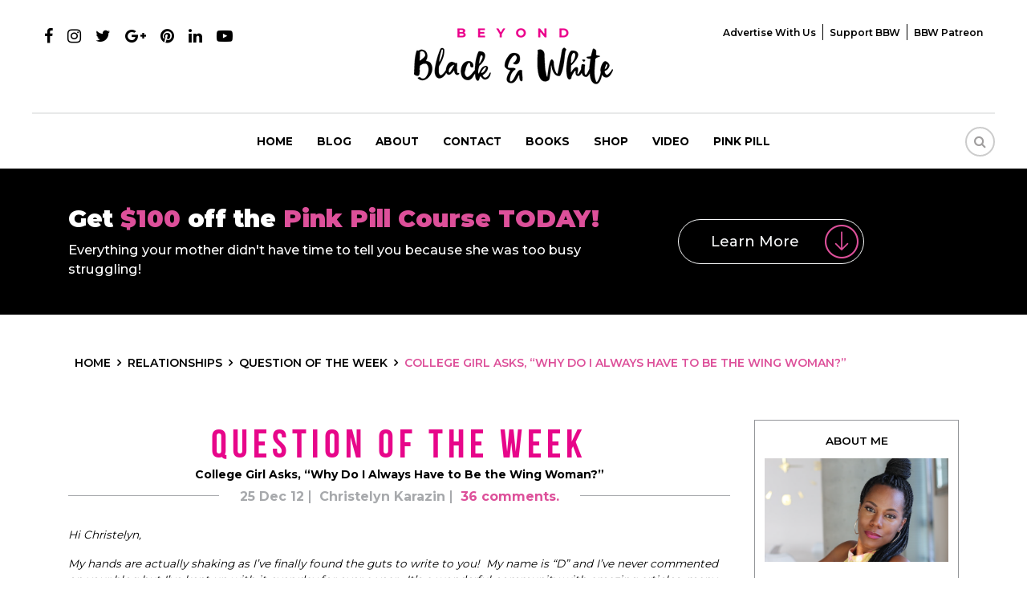

--- FILE ---
content_type: text/html; charset=UTF-8
request_url: https://www.beyondblackwhite.com/college-girl-asks-why-wing-woman/
body_size: 19949
content:
<!DOCTYPE html>
<html>
<head>
<meta charset="UTF-8" />
<meta name="viewport" content="width=device-width, initial-scale=1.0, maximum-scale=1.0, user-scalable=0" />
<meta name="fo-verify" content="0af33587-b085-48b5-83cf-06ae843c5c1b">
<link rel="apple-touch-icon" sizes="57x57" href="https://www.beyondblackwhite.com/wp-content/themes/beyond/images/apple-icon-57x57.png">
<link rel="apple-touch-icon" sizes="60x60" href="https://www.beyondblackwhite.com/wp-content/themes/beyond/images/apple-icon-60x60.png">
<link rel="apple-touch-icon" sizes="72x72" href="https://www.beyondblackwhite.com/wp-content/themes/beyond/images/apple-icon-72x72.png">
<link rel="apple-touch-icon" sizes="76x76" href="https://www.beyondblackwhite.com/wp-content/themes/beyond/images/apple-icon-76x76.png">
<link rel="apple-touch-icon" sizes="114x114" href="https://www.beyondblackwhite.com/wp-content/themes/beyond/images/apple-icon-114x114.png">
<link rel="apple-touch-icon" sizes="120x120" href="https://www.beyondblackwhite.com/wp-content/themes/beyond/images/apple-icon-120x120.png">
<link rel="apple-touch-icon" sizes="144x144" href="https://www.beyondblackwhite.com/wp-content/themes/beyond/images/apple-icon-144x144.png">
<link rel="apple-touch-icon" sizes="152x152" href="https://www.beyondblackwhite.com/wp-content/themes/beyond/images/apple-icon-152x152.png">
<link rel="apple-touch-icon" sizes="180x180" href="https://www.beyondblackwhite.com/wp-content/themes/beyond/images/apple-icon-180x180.png">
<link rel="icon" type="image/png" sizes="192x192"  href="https://www.beyondblackwhite.com/wp-content/themes/beyond/images/android-icon-192x192.png">
<link rel="icon" type="image/png" sizes="32x32" href="https://www.beyondblackwhite.com/wp-content/themes/beyond/images/favicon-32x32.png">
<link rel="icon" type="image/png" sizes="96x96" href="https://www.beyondblackwhite.com/wp-content/themes/beyond/images/favicon-96x96.png">
<link rel="icon" type="image/png" sizes="16x16" href="https://www.beyondblackwhite.com/wp-content/themes/beyond/images/favicon-16x16.png">
<link href="https://www.beyondblackwhite.com/wp-content/themes/beyond/css/bootstrap.min.css" rel="stylesheet" type="text/css">
<link href="https://www.beyondblackwhite.com/wp-content/themes/beyond/css/font-awesome.min.css" rel="stylesheet" type="text/css">
<link rel="stylesheet" href="https://www.beyondblackwhite.com/wp-content/themes/beyond/css/owl.carousel.min.css">
<link rel="stylesheet" href="https://www.beyondblackwhite.com/wp-content/themes/beyond/css/owl.theme.min.css">
<link href="https://www.beyondblackwhite.com/wp-content/themes/beyond/css/hover-min.css" rel="stylesheet" type="text/css">
<link href="https://www.beyondblackwhite.com/wp-content/themes/beyond/css/style.css?v=1769149720" rel="stylesheet" type="text/css">
<link href="https://www.beyondblackwhite.com/wp-content/themes/beyond/css/responsive.css?v=1769149720" rel="stylesheet" type="text/css">
<link href="https://fonts.googleapis.com/css?family=Montserrat:300,400,500,600,700,900" rel="stylesheet">
<meta name='robots' content='index, follow, max-image-preview:large, max-snippet:-1, max-video-preview:-1' />

	<!-- This site is optimized with the Yoast SEO plugin v17.9 - https://yoast.com/wordpress/plugins/seo/ -->
	<title>College Girl Asks, &quot;Why Do I Always Have to Be the Wing Woman?&quot; | Beyond Black &amp; White</title>
	<link rel="canonical" href="https://www.beyondblackwhite.com/college-girl-asks-why-wing-woman/" />
	<meta property="og:locale" content="en_US" />
	<meta property="og:type" content="article" />
	<meta property="og:title" content="College Girl Asks, &quot;Why Do I Always Have to Be the Wing Woman?&quot; | Beyond Black &amp; White" />
	<meta property="og:description" content="Here&#039;s my take..." />
	<meta property="og:url" content="https://www.beyondblackwhite.com/college-girl-asks-why-wing-woman/" />
	<meta property="og:site_name" content="Beyond Black &amp; White" />
	<meta property="article:publisher" content="https://www.facebook.com/beyondblackwhite" />
	<meta property="article:published_time" content="2012-12-25T20:13:16+00:00" />
	<meta property="og:image" content="https://www.beyondblackwhite.com/wp-content/uploads/2019/12/fullsizeoutput_5aa5-scaled.jpeg" />
	<meta property="og:image:width" content="1707" />
	<meta property="og:image:height" content="2560" />
	<meta property="og:image:type" content="image/jpeg" />
	<meta name="twitter:card" content="summary" />
	<meta name="twitter:label1" content="Written by" />
	<meta name="twitter:data1" content="Christelyn Karazin" />
	<meta name="twitter:label2" content="Est. reading time" />
	<meta name="twitter:data2" content="2 minutes" />
	<script type="application/ld+json" class="yoast-schema-graph">{"@context":"https://schema.org","@graph":[{"@type":"Organization","@id":"https://www.beyondblackwhite.com/#organization","name":"Beyond Black & White","url":"https://www.beyondblackwhite.com/","sameAs":["https://www.facebook.com/beyondblackwhite"],"logo":{"@type":"ImageObject","@id":"https://www.beyondblackwhite.com/#logo","inLanguage":"en-US","url":"https://www.beyondblackwhite.com/wp-content/uploads/2018/10/logo.png","contentUrl":"https://www.beyondblackwhite.com/wp-content/uploads/2018/10/logo.png","width":248,"height":70,"caption":"Beyond Black & White"},"image":{"@id":"https://www.beyondblackwhite.com/#logo"}},{"@type":"WebSite","@id":"https://www.beyondblackwhite.com/#website","url":"https://www.beyondblackwhite.com/","name":"Beyond Black &amp; White","description":"","publisher":{"@id":"https://www.beyondblackwhite.com/#organization"},"potentialAction":[{"@type":"SearchAction","target":{"@type":"EntryPoint","urlTemplate":"https://www.beyondblackwhite.com/?s={search_term_string}"},"query-input":"required name=search_term_string"}],"inLanguage":"en-US"},{"@type":"WebPage","@id":"https://www.beyondblackwhite.com/college-girl-asks-why-wing-woman/#webpage","url":"https://www.beyondblackwhite.com/college-girl-asks-why-wing-woman/","name":"College Girl Asks, \"Why Do I Always Have to Be the Wing Woman?\" | Beyond Black &amp; White","isPartOf":{"@id":"https://www.beyondblackwhite.com/#website"},"datePublished":"2012-12-25T20:13:16+00:00","dateModified":"2012-12-25T20:13:16+00:00","breadcrumb":{"@id":"https://www.beyondblackwhite.com/college-girl-asks-why-wing-woman/#breadcrumb"},"inLanguage":"en-US","potentialAction":[{"@type":"ReadAction","target":["https://www.beyondblackwhite.com/college-girl-asks-why-wing-woman/"]}]},{"@type":"BreadcrumbList","@id":"https://www.beyondblackwhite.com/college-girl-asks-why-wing-woman/#breadcrumb","itemListElement":[{"@type":"ListItem","position":1,"name":"College Girl Asks, &#8220;Why Do I Always Have to Be the Wing Woman?&#8221;"}]},{"@type":"Article","@id":"https://www.beyondblackwhite.com/college-girl-asks-why-wing-woman/#article","isPartOf":{"@id":"https://www.beyondblackwhite.com/college-girl-asks-why-wing-woman/#webpage"},"author":{"@id":"https://www.beyondblackwhite.com/#/schema/person/7aaee5f4e5470bbc310f3ac6c0b6d507"},"headline":"College Girl Asks, &#8220;Why Do I Always Have to Be the Wing Woman?&#8221;","datePublished":"2012-12-25T20:13:16+00:00","dateModified":"2012-12-25T20:13:16+00:00","mainEntityOfPage":{"@id":"https://www.beyondblackwhite.com/college-girl-asks-why-wing-woman/#webpage"},"wordCount":372,"publisher":{"@id":"https://www.beyondblackwhite.com/#organization"},"articleSection":["Question of the Week"],"inLanguage":"en-US"},{"@type":"Person","@id":"https://www.beyondblackwhite.com/#/schema/person/7aaee5f4e5470bbc310f3ac6c0b6d507","name":"Christelyn Karazin","image":{"@type":"ImageObject","@id":"https://www.beyondblackwhite.com/#personlogo","inLanguage":"en-US","url":"https://secure.gravatar.com/avatar/2bb3267f8162c0b5609261381ab50f02?s=96&d=identicon&r=r","contentUrl":"https://secure.gravatar.com/avatar/2bb3267f8162c0b5609261381ab50f02?s=96&d=identicon&r=r","caption":"Christelyn Karazin"},"sameAs":["https://www.beyondblackwhite.com"],"url":"https://www.beyondblackwhite.com/author/christelyn-karazin/"}]}</script>
	<!-- / Yoast SEO plugin. -->


<link rel='dns-prefetch' href='//s.w.org' />
<link rel="alternate" type="application/rss+xml" title="Beyond Black &amp; White &raquo; College Girl Asks, &#8220;Why Do I Always Have to Be the Wing Woman?&#8221; Comments Feed" href="https://www.beyondblackwhite.com/college-girl-asks-why-wing-woman/feed/" />
<link rel='stylesheet' id='css-0-css'  href='https://www.beyondblackwhite.com/wp-content/mmr/8d5d43c2-1767888516.min.css' type='text/css' media='all' />
<script type='text/javascript' src='https://www.beyondblackwhite.com/wp-content/mmr/ed5a22e5-1641903108.min.js' id='js-1-js'></script>
<link rel="https://api.w.org/" href="https://www.beyondblackwhite.com/wp-json/" /><link rel="alternate" type="application/json" href="https://www.beyondblackwhite.com/wp-json/wp/v2/posts/15875" /><link rel="EditURI" type="application/rsd+xml" title="RSD" href="https://www.beyondblackwhite.com/xmlrpc.php?rsd" />
<link rel="wlwmanifest" type="application/wlwmanifest+xml" href="https://www.beyondblackwhite.com/wp-includes/wlwmanifest.xml" /> 
<meta name="generator" content="WordPress 5.8.3" />
<link rel='shortlink' href='https://www.beyondblackwhite.com/?p=15875' />
<link rel="alternate" type="application/json+oembed" href="https://www.beyondblackwhite.com/wp-json/oembed/1.0/embed?url=https%3A%2F%2Fwww.beyondblackwhite.com%2Fcollege-girl-asks-why-wing-woman%2F" />
<link rel="alternate" type="text/xml+oembed" href="https://www.beyondblackwhite.com/wp-json/oembed/1.0/embed?url=https%3A%2F%2Fwww.beyondblackwhite.com%2Fcollege-girl-asks-why-wing-woman%2F&#038;format=xml" />
<meta name="ahrefs-site-verification" content="6392f48ea15db281996bac80b28fdabb1315357c7ad00af4550fcd069f4519a4">


<!-- Facebook Pixel Code -->
<script>
  !function(f,b,e,v,n,t,s)
  {if(f.fbq)return;n=f.fbq=function(){n.callMethod?
  n.callMethod.apply(n,arguments):n.queue.push(arguments)};
  if(!f._fbq)f._fbq=n;n.push=n;n.loaded=!0;n.version='2.0';
  n.queue=[];t=b.createElement(e);t.async=!0;
  t.src=v;s=b.getElementsByTagName(e)[0];
  s.parentNode.insertBefore(t,s)}(window, document,'script',
  'https://connect.facebook.net/en_US/fbevents.js');
  fbq('init', '629190870879165');
  fbq('track', 'PageView');
  fbq('track', 'ViewContent');
</script>
<noscript><img height="1" width="1" style="display:none" src="https://www.beyondblackwhite.com/blank.png" data-src="https://www.facebook.com/tr?id=629190870879165&ev=PageView&noscript=1" data-class="LazyLoad" ></noscript>
<!-- End Facebook Pixel Code -->
<script type="text/javascript">
  document.addEventListener('wpcf7mailsent', function(event){
    fbq('track', 'Contact');
  }, false);
</script><!-- Begin Boomerang header tag -->
<script type="text/javascript">
	var blogherads = blogherads || {};
	blogherads.adq = blogherads.adq || [];

	blogherads.adq.push(function () {
												blogherads.setTargeting("ci", 15875);
								blogherads.setTargeting("pt", "post");
								blogherads.setTargeting("ch", "question-of-the-week");
						if (blogherads.setADmantXData) {
						blogherads.setADmantXData({"fetchingDelay":1438,"converter":"goose","version":"3.3.53","nwords":482,"url":"https:\/\/www.beyondblackwhite.com\/college-girl-asks-why-wing-woman\/","valid":"OK","delay":4,"entities":[{"score":6,"origin":"NORMAL","name":"white","type":"MAINLEMMAS"},{"score":3,"origin":"NORMAL","name":"dating","type":"MAINLEMMAS"},{"score":3,"origin":"NORMAL","name":"black","type":"MAINLEMMAS"},{"score":2,"origin":"NORMAL","name":"woman","type":"MAINLEMMAS"},{"score":2,"origin":"NORMAL","name":"wing","type":"MAINLEMMAS"},{"score":2,"origin":"NORMAL","name":"take","type":"MAINLEMMAS"},{"score":2,"origin":"NORMAL","name":"frustration","type":"MAINLEMMAS"},{"score":2,"origin":"NORMAL","name":"college girl","type":"MAINLEMMAS"},{"score":2,"origin":"NORMAL","name":"Christelyn","type":"PEOPLE"},{"score":2,"origin":"NORMAL","name":"blog","type":"MAINLEMMAS"},{"score":1,"origin":"NORMAL","name":"YouTube","type":"ORGANIZATIONS"},{"score":1,"origin":"NORMAL","name":"United States of America","type":"PLACES"},{"score":1,"origin":"NORMAL","name":"Twitter","type":"ORGANIZATIONS"},{"score":1,"origin":"NORMAL","name":"site","type":"MAINLEMMAS"},{"score":1,"origin":"NORMAL","name":"Paris","type":"PLACES"},{"score":1,"origin":"NORMAL","name":"Junior Year Abroad","type":"PLACES"},{"score":1,"origin":"NORMAL","name":"Jon","type":"PEOPLE"},{"score":1,"origin":"NORMAL","name":"Instagram","type":"ORGANIZATIONS"},{"score":1,"origin":"NORMAL","name":"France","type":"PLACES"},{"score":1,"origin":"NORMAL","name":"Connecticut","type":"PLACES"}],"admants":[{"score":69,"targeting":"Avoidance","unique_id":10955,"origin":"ADMANTS","name":"S_10955","segment_type":"Custom","team":0,"type":"ADMANTS","title":"S_10955"},{"score":56,"targeting":"Contextual","unique_id":4700,"origin":"ADMANTS","name":"S_4700","segment_type":"Custom","team":0,"type":"ADMANTS","title":"S_4700"},{"score":41,"targeting":"Avoidance","unique_id":10271,"origin":"ADMANTS","name":"S_10271","segment_type":"Custom","team":0,"type":"ADMANTS","title":"S_10271"},{"score":35,"targeting":"Contextual","unique_id":7075,"origin":"ADMANTS","name":"S_7075","segment_type":"Custom","team":0,"type":"ADMANTS","title":"S_7075"},{"score":35,"targeting":"Contextual","unique_id":6651,"origin":"ADMANTS","name":"S_6651","segment_type":"Custom","team":0,"type":"ADMANTS","title":"S_6651"},{"score":32,"targeting":"Avoidance","unique_id":8531,"origin":"ADMANTS","name":"S_8531","segment_type":"Custom","team":0,"type":"ADMANTS","title":"S_8531"},{"score":30,"targeting":"Contextual","unique_id":6654,"origin":"ADMANTS","name":"S_6654","segment_type":"Custom","team":0,"type":"ADMANTS","title":"S_6654"},{"score":28,"targeting":"Contextual","unique_id":4968,"origin":"ADMANTS","name":"S_4968","segment_type":"Custom","team":0,"type":"ADMANTS","title":"S_4968"},{"score":21,"targeting":"Contextual","unique_id":4320,"origin":"ADMANTS","name":"S_4320","segment_type":"Custom","team":0,"type":"ADMANTS","title":"S_4320"},{"score":20,"targeting":"Contextual","unique_id":4377,"origin":"ADMANTS","name":"S_4377","segment_type":"Custom","team":0,"type":"ADMANTS","title":"S_4377"},{"score":11,"targeting":"Contextual","unique_id":6768,"origin":"ADMANTS","name":"S_6768","segment_type":"Vertical","team":0,"type":"ADMANTS","title":"S_6768"},{"score":10,"targeting":"Contextual","unique_id":6649,"origin":"ADMANTS","name":"S_6649","segment_type":"Custom","team":0,"type":"ADMANTS","title":"S_6649"},{"score":10,"targeting":"Contextual","unique_id":6648,"origin":"ADMANTS","name":"S_6648","segment_type":"Custom","team":0,"type":"ADMANTS","title":"S_6648"},{"score":10,"targeting":"Contextual","unique_id":6555,"origin":"ADMANTS","name":"S_6555","segment_type":"Custom","team":0,"type":"ADMANTS","title":"S_6555"},{"score":10,"targeting":"Avoidance","unique_id":6310,"origin":"ADMANTS","name":"S_6310","segment_type":"Custom","team":0,"type":"ADMANTS","title":"S_6310"},{"score":10,"targeting":"Contextual","unique_id":6205,"origin":"ADMANTS","name":"S_6205","segment_type":"Vertical","team":0,"type":"ADMANTS","title":"S_6205"},{"score":10,"targeting":"Contextual","unique_id":4961,"origin":"ADMANTS","name":"S_4961","segment_type":"Custom","team":0,"type":"ADMANTS","title":"S_4961"},{"score":10,"targeting":"Contextual","unique_id":4302,"origin":"ADMANTS","name":"S_4302","segment_type":"Custom","team":0,"type":"ADMANTS","title":"S_4302"},{"score":10,"targeting":"Contextual","unique_id":12747,"origin":"ADMANTS","name":"S_12747","segment_type":"Custom","team":0,"type":"ADMANTS","title":"S_12747"},{"score":10,"targeting":"Contextual","unique_id":10134,"origin":"ADMANTS","name":"S_10134","segment_type":"Custom","team":0,"type":"ADMANTS","title":"S_10134"},{"score":7,"targeting":"Contextual","unique_id":4308,"origin":"ADMANTS","name":"S_4308","segment_type":"Custom","team":0,"type":"ADMANTS","title":"S_4308"},{"score":7,"targeting":"Contextual","unique_id":16219,"origin":"ADMANTS","name":"S_16219","segment_type":"Vertical","team":0,"type":"ADMANTS","title":"S_16219"}],"categories":[{"score":28,"origin":"NORMAL","name":"dating","type":"TOPICS","parents":["family and relationships"]},{"score":21,"origin":"VIRTUAL","name":"family and relationships","type":"TOPICS"},{"score":15,"origin":"NORMAL","name":"social network","type":"TOPICS","parents":["internet","computing","technology and computing"]},{"score":12,"origin":"NORMAL","name":"chat","type":"TOPICS","parents":["internet","computing","technology and computing"]},{"score":10,"origin":"NORMAL","name":"internet","type":"TOPICS","parents":["computing","technology and computing"]},{"score":7,"origin":"VIRTUAL","name":"technology and computing","type":"TOPICS"},{"score":7,"origin":"VIRTUAL","name":"computing","type":"TOPICS","parents":["technology and computing"]}],"lang":"en","feelings":[{"score":35,"origin":"NORMAL","name":"positive sentiment","type":"FEELINGS","parents":["sentiment"]},{"score":27,"origin":"VIRTUAL","name":"sentiment","type":"FEELINGS"},{"score":16,"origin":"NORMAL","name":"disappointment","type":"FEELINGS","parents":["negative emotions","emotions"]},{"score":11,"origin":"VIRTUAL","name":"negative emotions","type":"FEELINGS","parents":["emotions"]},{"score":11,"origin":"VIRTUAL","name":"emotions","type":"FEELINGS"}],"key":"dcde31e32d21f5432ab192ee50f9e0a8ef294bab4778ada95dfabeb949b2b9ce","timestamp":1768810593,"info":"OK"}, "success");
		}
		});
</script>
<script type="text/javascript" async="async" data-cfasync="false" src="https://ads.blogherads.com/static/blogherads.js"></script>
<script type="text/javascript" async="async" data-cfasync="false" src="https://ads.blogherads.com/sk/77/774/774441/26371/header.js"></script>
<!-- End Boomerang header tag -->
<script type="text/javascript" async="" src="https://www.beyondblackwhite.com/wp-content/plugins/ziplist-recipe-plugin/zlrecipe_print.js"></script>
<meta name="generator" content="Powered by WPBakery Page Builder - drag and drop page builder for WordPress."/>
<!--[if lte IE 9]><link rel="stylesheet" type="text/css" href="https://www.beyondblackwhite.com/wp-content/plugins/js_composer1/assets/css/vc_lte_ie9.min.css" media="screen"><![endif]--><style>@keyframes fadeIn {  to {    opacity: 1;  }}.fade-in {  opacity: 0;  animation: fadeIn .5s ease-in 1 forwards;}.is-paused {  animation-play-state: paused;}</style><style type="text/css">.broken_link, a.broken_link {
	text-decoration: line-through;
}</style>		<style type="text/css" id="wp-custom-css">
			
.singlepostcon iframe {
    display: block;
    margin: auto;
}
.home .banner .container {display: flex;justify-content: center;    align-items: flex-end;
    padding-bottom: 50px;}
.home .slider-inner {margin: 0;}
.home #demo .carousel-item:nth-child(2) .container {
    height: 100% !important;
}

@media (max-width:992px) {
.menu-mainmenu-container>ul>li>ul li {padding:2px 10px;}
.menu-mainmenu-container>ul>li>ul li a {font-size: 11px;}
.menu-mainmenu-container>ul>li>ul {display: block;position:relative;border: none;box-shadow: none;opacity: 1;
padding-top: 5px !important;padding-bottom: 0px !important;}
	.navbar-nav > li a:after {z-index: 99;}
	.mobilemenu {
    height: 400px;
    overflow: auto;
}
}		</style>
		<noscript><style type="text/css"> .wpb_animate_when_almost_visible { opacity: 1; }</style></noscript><!-- Google Tag Manager -->
<script>(function(w,d,s,l,i){w[l]=w[l]||[];w[l].push({'gtm.start':
new Date().getTime(),event:'gtm.js'});var f=d.getElementsByTagName(s)[0],
j=d.createElement(s),dl=l!='dataLayer'?'&l='+l:'';j.async=true;j.src=
'https://www.googletagmanager.com/gtm.js?id='+i+dl;f.parentNode.insertBefore(j,f);
})(window,document,'script','dataLayer','GTM-5QKC3QZ');</script>
<!-- End Google Tag Manager -->
<!-- Hotjar Tracking Code for https://www.beyondblackwhite.com/ -->
<script>
    (function(h,o,t,j,a,r){
        h.hj=h.hj||function(){(h.hj.q=h.hj.q||[]).push(arguments)};
        h._hjSettings={hjid:1059316,hjsv:6};
        a=o.getElementsByTagName('head')[0];
        r=o.createElement('script');r.async=1;
        r.src=t+h._hjSettings.hjid+j+h._hjSettings.hjsv;
        a.appendChild(r);
    })(window,document,'https://static.hotjar.com/c/hotjar-','.js?sv=');
</script>
<script type='application/ld+json'>
{"@context":"http://schema.org", 
"@type":"WebSite",
"@id":"https://www.beyondblackwhite.com/#website",
"url":"https://www.beyondblackwhite.com/",
"name":"BeyondBlackWhite.com",
"sameAs": [
"https://www.facebook.com/Beyond-Black-White-The-Rebirth-664974673616340/",
"https://twitter.com/Christelyn",
"https://www.pinterest.com/christelyn/",
"https://www.instagram.com/christelyn/",
"https://www.youtube.com/user/Christelyn1"],
"potentialAction":
{"@type":"SearchAction",
"target":"https://www.beyondblackwhite.com/?s={search_term_string}", 
"query-input":"required name=search_term_string"}}
</script>
	
<script type="application/ld+json">
{"@context":"http://schema.org",
"@type":"Article", 
"mainEntityOfPage": {
"@type": "WebPage", 
"@id": "Question of the Week" }, 
"author":"Christelyn Karazin",
"headline":"College Girl Asks, &#8220;Why Do I Always Have to Be the Wing Woman?&#8221;",
"image":{
"@type":"ImageObject",
"url":"https://www.beyondblackwhite.com/wp-content/themes/beyond/images/logo.png"
},
"datePublished":"2012-12-25",
"dateModified":"2012-12-25",
"publisher":{
"@type":"Organization",
"name":"Beyond Black and White",
"logo":{ 
"@type": "ImageObject", 
"url": "https://www.beyondblackwhite.com/wp-content/themes/beyond/images/logo.png"
}
}
}</script>
<script type="application/ld+json">
{
  "@context": "http://schema.org/",
  "@type": "Person",
  "name": "[Christelyn D. Karazin]",
  "url": "[https://www.beyondblackwhite.com/]",
  "image": "[https://beyondblackwhite.com/wp-content/uploads/2018/09/about-right.png]",
  "sameAs": "[https://www.facebook.com/christelyndkarazin/]",
  "jobTitle": "Publisher, Editor, Author",
  "worksFor": {
    "@type": "Organization",
    "name": "[Beyond Black and White]"
  }  
}
</script>
</head>
<body data-rsssl=1 class="post-template-default single single-post postid-15875 single-format-standard wpb-js-composer js-comp-ver-5.5.4 vc_responsive">
<!-- Google Tag Manager (noscript) -->
<noscript><iframe src="about:blank" height="0" width="0" style="display:none;visibility:hidden" data-src="https://www.googletagmanager.com/ns.html?id=GTM-5QKC3QZ" data-class="LazyLoad" ></iframe></noscript>
<!-- End Google Tag Manager (noscript) -->

<!--header starts-->
<header>
  <div class="container-fluid">
    <div class="row">
      <div class="col-md-4">
        <ul class="social-ul">
          <li><a href="https://www.facebook.com/Beyond-Black-White-The-
Rebirth-664974673616340/" target="_blank"><i class="fa fa-facebook"></i></a></li>
		  <li><a href="https://www.instagram.com/christelyn/?hl=en" target="_blank"><i class="fa fa-instagram"></i></a></li>
          <li><a href="https://twitter.com/Christelyn?
ref_src=twsrc%5Egoogle%7Ctwcamp%5Eserp%7Ctwgr%5Eauthor"  target="_blank"><i class="fa fa-twitter"></i></a></li>
          <li><a href="https://plus.google.com/+Christelyn1" target="_blank"><i class="fa fa-google-plus"></i></a></li>
          <li><a href="https://www.pinterest.com/christelyn/" target="_blank"><i class="fa fa-pinterest"></i></a></li>
          <li><a href="https://www.linkedin.com/in/christelynkarazin" target="_blank"><i class="fa fa-linkedin"></i></a></li>
          <li><a href="https://www.youtube.com/user/Christelyn1" target="_blank"><i class="fa fa-youtube-play"></i></a></li>
        </ul>
      </div>
      <div class="col-md-4 text-center"> <a href="https://www.beyondblackwhite.com" class="logo"><img src="https://www.beyondblackwhite.com/blank.png" alt="" data-src="https://www.beyondblackwhite.com/wp-content/themes/beyond/images/logo.png" data-class="LazyLoad" > </a> </div>
	  
	  		<div class="col-md-4 text-right">
	    	<div class="top-menu">
			<div class="menu-top-menu-container"><ul id="topmenu" class=""><li id="menu-item-45479" class="menu-item menu-item-type-post_type menu-item-object-page menu-item-45479"><a href="https://www.beyondblackwhite.com/advertise-with-us/">Advertise with Us</a></li>
<li id="menu-item-45480" class="menu-item menu-item-type-custom menu-item-object-custom menu-item-45480"><a href="https://www.paypal.me/BeyondBlackWhite" target="_blank" rel="nofollow">Support BBW</a></li>
<li id="menu-item-45481" class="menu-item menu-item-type-custom menu-item-object-custom menu-item-45481"><a href="https://www.patreon.com/bbw" target="_blank" rel="nofollow">BBW Patreon</a></li>
</ul></div>		</div>
		</div>
		    </div>
  </div>
  <nav class="navbar navbar-expand-lg navbar-light" id="greenbox">
    <button class="navbar-toggler" type="button" data-toggle="collapse" data-target="#navbarCollapse" aria-controls="navbarCollapse" aria-expanded="false" aria-label="Toggle navigation"> <span class="navbar-toggler-icon"></span> </button>
<div class="collapse navbar-collapse" id="navbarCollapse">
<div class="desktopmenu">
<div class="menu-desktop-container"><ul itemscope itemtype="http://www.schema.org/SiteNavigationElement" id="menu1" class="navbar-nav mx-auto"><li id="menu-item-45470" class="menu-item menu-item-type-custom menu-item-object-custom menu-item-home menu-item-45470"><span itemprop="name"><a href="https://www.beyondblackwhite.com/">Home</a></span></li>
<li id="menu-item-56821" class="menu-item menu-item-type-post_type menu-item-object-page menu-item-has-children menu-item-56821"><span itemprop="name"><a href="https://www.beyondblackwhite.com/blog/">Blog</a></span>
<ul class="sub-menu">
	<li id="menu-item-45498" class="menu-item menu-item-type-taxonomy menu-item-object-category menu-item-45498"><span itemprop="name"><a href="https://www.beyondblackwhite.com/category/beauty-1/">Beauty</a></span></li>
	<li id="menu-item-45499" class="menu-item menu-item-type-taxonomy menu-item-object-category menu-item-45499"><span itemprop="name"><a href="https://www.beyondblackwhite.com/category/food/">Food</a></span></li>
	<li id="menu-item-45500" class="menu-item menu-item-type-taxonomy menu-item-object-category menu-item-45500"><span itemprop="name"><a href="https://www.beyondblackwhite.com/category/living/">Living</a></span></li>
	<li id="menu-item-45501" class="menu-item menu-item-type-taxonomy menu-item-object-category current-post-ancestor menu-item-45501"><span itemprop="name"><a href="https://www.beyondblackwhite.com/category/relationships/">Relationships</a></span></li>
	<li id="menu-item-45505" class="menu-item menu-item-type-taxonomy menu-item-object-category menu-item-45505"><span itemprop="name"><a href="https://www.beyondblackwhite.com/category/thriving/">Thriving</a></span></li>
	<li id="menu-item-45503" class="menu-item menu-item-type-taxonomy menu-item-object-category menu-item-45503"><span itemprop="name"><a href="https://www.beyondblackwhite.com/category/travel/">Travel</a></span></li>
</ul>
</li>
<li id="menu-item-45471" class="menu-item menu-item-type-post_type menu-item-object-page menu-item-45471"><span itemprop="name"><a href="https://www.beyondblackwhite.com/about/">About</a></span></li>
<li id="menu-item-45473" class="menu-item menu-item-type-post_type menu-item-object-page menu-item-45473"><span itemprop="name"><a href="https://www.beyondblackwhite.com/contact/">Contact</a></span></li>
<li id="menu-item-45474" class="menu-item menu-item-type-post_type menu-item-object-page menu-item-45474"><span itemprop="name"><a href="https://www.beyondblackwhite.com/book/">Books</a></span></li>
<li id="menu-item-45475" class="menu-item menu-item-type-post_type menu-item-object-page menu-item-45475"><span itemprop="name"><a href="https://www.beyondblackwhite.com/shop/">Shop</a></span></li>
<li id="menu-item-45476" class="menu-item menu-item-type-custom menu-item-object-custom menu-item-45476"><span itemprop="name"><a target="_blank" rel="noopener nofollow" href="https://www.youtube.com/user/Christelyn1">Video</a></span></li>
<li id="menu-item-45477" class="menu-item menu-item-type-post_type menu-item-object-page menu-item-45477"><span itemprop="name"><a href="https://www.beyondblackwhite.com/pink-pill/">Pink pill</a></span></li>
</ul></div></div>
<div class="mobilemenu">
<div class="menu-mainmenu-container"><ul id="menu" class="navbar-nav mx-auto"><li id="menu-item-25113" class="menu-item menu-item-type-custom menu-item-object-custom menu-item-home menu-item-25113"><a href="https://www.beyondblackwhite.com/">Home</a></li>
<li id="menu-item-56822" class="menu-item menu-item-type-post_type menu-item-object-page menu-item-has-children menu-item-56822"><a href="https://www.beyondblackwhite.com/blog/">Blog</a>
<ul class="sub-menu">
	<li id="menu-item-44898" class="menu-item menu-item-type-taxonomy menu-item-object-category menu-item-44898"><a href="https://www.beyondblackwhite.com/category/beauty-1/">Beauty</a></li>
	<li id="menu-item-44899" class="menu-item menu-item-type-taxonomy menu-item-object-category menu-item-44899"><a href="https://www.beyondblackwhite.com/category/food/">Food</a></li>
	<li id="menu-item-44900" class="menu-item menu-item-type-taxonomy menu-item-object-category menu-item-44900"><a href="https://www.beyondblackwhite.com/category/living/">Living</a></li>
	<li id="menu-item-44901" class="menu-item menu-item-type-taxonomy menu-item-object-category current-post-ancestor menu-item-44901"><a href="https://www.beyondblackwhite.com/category/relationships/">Relationships</a></li>
	<li id="menu-item-44902" class="menu-item menu-item-type-taxonomy menu-item-object-category menu-item-44902"><a href="https://www.beyondblackwhite.com/category/thriving/">Thriving</a></li>
	<li id="menu-item-44903" class="menu-item menu-item-type-taxonomy menu-item-object-category menu-item-44903"><a href="https://www.beyondblackwhite.com/category/travel/">Travel</a></li>
</ul>
</li>
<li id="menu-item-44907" class="menu-item menu-item-type-post_type menu-item-object-page menu-item-44907"><a href="https://www.beyondblackwhite.com/about/">About</a></li>
<li id="menu-item-25116" class="menu-item menu-item-type-post_type menu-item-object-page menu-item-25116"><a href="https://www.beyondblackwhite.com/contact/">Contact</a></li>
<li id="menu-item-44944" class="menu-item menu-item-type-post_type menu-item-object-page menu-item-44944"><a href="https://www.beyondblackwhite.com/book/">Book</a></li>
<li id="menu-item-44909" class="menu-item menu-item-type-post_type menu-item-object-page menu-item-44909"><a href="https://www.beyondblackwhite.com/shop/">Shop</a></li>
<li id="menu-item-41072" class="menu-item menu-item-type-custom menu-item-object-custom menu-item-41072"><a target="_blank" rel="noopener nofollow" href="https://www.youtube.com/user/Christelyn1">Video</a></li>
<li id="menu-item-25114" class="menu-item menu-item-type-post_type menu-item-object-page menu-item-25114"><a href="https://www.beyondblackwhite.com/advertise-with-us/">Advertise with Us</a></li>
<li id="menu-item-44913" class="menu-item menu-item-type-post_type menu-item-object-page menu-item-44913"><a href="https://www.beyondblackwhite.com/pink-pill/">Pink pill</a></li>
<li id="menu-item-45417" class="menu-item menu-item-type-custom menu-item-object-custom menu-item-45417"><a target="_blank" rel="noopener nofollow" href="https://www.paypal.me/BeyondBlackWhite">Support BBW</a></li>
<li id="menu-item-45418" class="menu-item menu-item-type-custom menu-item-object-custom menu-item-45418"><a target="_blank" rel="noopener nofollow" href="https://www.patreon.com/bbw">BBW Patreon</a></li>
</ul></div></div>
</div>
	      <div class="search-header">		
<a href="#search"><i class="fa fa-search"></i></a>
    </div>
	    </nav>
</header>
<!--header ends--> 
</section>
<section class="banner-enroll banner-enroll-inner-page">
  <div class="container">
    <div class="row">
      <div class="col-lg-8 align-self-center">
        <h3>Get <span class="text-primary">$100 </span>off the  <span class="text-primary">Pink Pill Course TODAY!</span></h3>
		 <p class="lead font-weight-medium mb-0"> Everything your mother didn't have time to tell you because she was too busy struggling!</p>
      </div>
      <div class="col-lg-4 align-self-center"> <a href="javascript:;" class="btn btn-outline-light btn-lg font-weight-medium learnmore-icon show-pinkpill">Learn More</a> </div>
    </div>
  </div>
</section>
<div class="collapse-pinkpill-banner">
<!--banner enroll starts-->
<section class="banner-pink-pill">
  <div id="demo" class="carousel slide" data-ride="carousel">
    <div class="carousel-inner">
      <div class="carousel-item active" style="background:url(https://www.beyondblackwhite.com/wp-content/themes/beyond/images/pinkpill-banner-1.jpg)">
        <div class="container h-100">
        <div class="row h-100">
        <div class="col-md-7 ml-auto align-self-center">
          <h3>Christelyn Karazins</h3>
         
          <h1>THE PINK PILL</h1>
          <h4>Strategies for Living Well to the EXTREME</h4>
          <!--<a href="/pink-pill/" target="_blank" class=" btn btn-primary btn-lg">LEARN MORE!</a>-->
          </div>
          </div>
        </div>
      </div>
    </div>
</div>
</section>
<!--banner enroll ends--> 

<!--banner enroll starts-->
<section class="banner-enroll position-relative" id="bannercookie">
  <div class="container-fluid">
    <div class="row">
      <div class="col-lg-6 align-self-center">
        <h3>Get <span class="text-primary">$100 </span>off the  <span class="text-primary">Pink Pill Course TODAY!</span></h3>
        <p class="lead font-weight-medium mb-0"> Everything your mother didn't have time to tell you because she was too busy struggling!</p>
         
          <div class="cube"></div>
      </div>
      <div class="col-lg-6 align-self-center">
        		<form action="https://app.getresponse.com/add_subscriber.html" onsubmit="setCookieform('hideenrollform', true, 30)" accept-charset="utf-8" method="post">
                <div class="row">
                    <div class="col-md-9">
                        <div class="row">
                              <div class="col-md-6">
                                <div class="mt-2 mb-2">
                                 <input type="text" class="form-control" name="name" placeholder="Your Name" required/>
                                </div>
                              </div>
                              <div class="col-md-6">
                                <div class="mt-2 mb-2"> 
                                 <input type="email" class="form-control" name="email" placeholder="Your Email" required/>
                                </div>
                              </div>
                              
                            <!-- List token -->
                            <!-- Get the token at: https://app.getresponse.com/campaign_list.html -->
                            <input type="hidden" name="campaign_token" value="agZ3n" />
                            <!-- Thank you page (optional) -->
                            <input type="hidden" name="thankyou_url" value="https://www.beyondblackwhite.com/thank-you/"/>
                            <!-- Forward form data to your page (optional) -->
                            <input type="hidden" name="forward_data" value="" />
                            <!-- Subscriber button -->
                       </div>
                   </div>
                   <div class="col-md-3"> 
                     <div class="mt-2 mb-2">
                    <div class="btn glass btn-block">					
                       <input type="submit" value="Enroll" class="btn-block gradient-border enroll-btn"/>
					 </div>
                     </div>
                   </div>
                </div>
			  </form>
			   <!-- <p class="small mt-2 text-center">By submitting your email you agree to receive the $100 Discount coupon code and our Beyond Black and White daily digest.</p> -->
      </div>
    </div>
	  <a href="JavaScript:void(0)" id="closebanner" class="innerclosebanner">X</a>
  </div>
  
  <a href="javascript:;" class="close-pinkpill"><img src="https://www.beyondblackwhite.com/blank.png" alt="" width="42" height="42" data-src="https://www.beyondblackwhite.com/wp-content/themes/beyond/images/arrow-up.png" data-class="LazyLoad" ></a>
</section>
<!--banner enroll ends--> 
</div>
<section class="white-section">
  <div class="container">
  <ul class="breadcrumb" typeof="BreadcrumbList" vocab="https://schema.org/">
   <!-- Breadcrumb NavXT 7.0.2 -->
<li class="home"><span property="itemListElement" typeof="ListItem"><a property="item" typeof="WebPage" title="Go to Beyond Black &amp; White." href="https://www.beyondblackwhite.com" class="home"><span property="name">Home</span></a><meta property="position" content="1"></span></li>
<li class="taxonomy category"><a itemprop="item" itemtype="http://schema.org/Thing" title="Go to Relationships." href="https://www.beyondblackwhite.com/category/relationships/" class="taxonomy category"><span itemprop="name">Relationships</span></a><meta itemprop="position" content="2"></li>
<li class="taxonomy category"><a itemprop="item" itemtype="http://schema.org/Thing" title="Go to Question of the Week." href="https://www.beyondblackwhite.com/category/relationships/question-of-the-week/" class="taxonomy category"><span itemprop="name">Question of the Week</span></a><meta itemprop="position" content="3"></li>
<li class="post post-post current-item"><a itemprop="item" itemtype="http://schema.org/Thing" title="Go to College Girl Asks, &#8220;Why Do I Always Have to Be the Wing Woman?&#8221;." href="https://www.beyondblackwhite.com/college-girl-asks-why-wing-woman/" class="post post-post current-item"><span itemprop="name">College Girl Asks, &#8220;Why Do I Always Have to Be the Wing Woman?&#8221;</span></a><meta itemprop="position" content="4"></li>
  </ul>
  
    <div class="row">
      <div class="col-lg-9 innerpages">
               <div class="text-center">
          <h3 class="inner-title-v2 mb-0">Question of the Week</h3>
          <h1 class="font-weight-bold">College Girl Asks, &#8220;Why Do I Always Have to Be the Wing Woman?&#8221;</h1>
          <div class="autor-blog">
          <ul class="blog-author-ul">
          <li>25 Dec 12</li>
          <li>Christelyn Karazin</li>
          <li><a class="showcomnt" href="">36 comments. </a></li>
          </ul>
          </div>
         </div>
         <div class="mb-4">
                  </div>
		  <div class="singlepostcon">
         <p><em>Hi Christelyn,</em></p>
<p><em>My hands are actually shaking as I&#8217;ve finally found the guts to write to you!  My name is &#8220;D&#8221; and I&#8217;ve never commented on your blog but I&#8217;ve kept up with it everyday for over a year.  It&#8217;s a wonderful community with amazing articles, many which have resonated with me fiercely.  I&#8217;m finally writing to you today because I have a dilemma or maybe just the frustration and disappointment has become exhausting, so I&#8217;ve come to you for advice.  I&#8217;m 20 years old and currently in Paris for the year for my Junior Year Abroad, although the experiences I have here in the romantic department seem to mimic perfectly my experiences when I&#8217;m in the States.</em></p>
<p><em>I&#8217;ve always been attracted to non-black men, usually white since I was in elementary school.  My first crush was on an all-american blond boy name Johnny.  Chalk it up to growing up in a rural, all-white town in Connecticut, but I like what I like.  However, as I got older and began to seriously enter the dating scene, I would go out with girlfriends to clubs and such.  My friends all happen to be white.  I guess the situation that I&#8217;m struggling with is, why is it whenever I go out, whether it be in France or the US, it is my friends who are constantly hit on while I lay by the wayside?  I always end up as the wingman, the leftovers, the &#8220;oh that&#8217;s just my best friend&#8221; girl.  I know that I&#8217;m at least passably  pretty, cause in the black community, some guy is always trying to get with me.  However, I feel as if I&#8217;m going down some deep dark whole questioning, what do I have to do? Am I not thin enough?  White enough? My lips too big? What is it?!  I feel as if I&#8217;m invisible, bordering on sexless and the frustration is slowly mounting.</em></p>
<p><em>Thanks so much for taking the time to read my email and Happy Holidays!</em></p>
<p><em>Sincerely and with so much love for all that you&#8217;re doing with Beyond Black and White,</em></p>
<p>&#8220;D&#8221;</p>
<p>Here&#8217;s my take&#8230;</p>
<p><iframe loading="lazy" title="Black Girl Asks, "Why Am I Always the Wing Woman?"" width="500" height="281" src="about:blank" frameborder="0" allow="accelerometer; autoplay; encrypted-media; gyroscope; picture-in-picture" allowfullscreen="" data-src="https://www.youtube.com/embed/OL7gv8mcl6I?feature=oembed" data-class="LazyLoad" ></iframe></p>
			  
		  </div>
<div class="row mt-5">
<div class="col-md-12"><i>Follow Christelyn on </i><a target="_blank" href="https://www.instagram.com/christelyn/"><i>Instagram</i></a><i> and </i><a target="_blank" href="https://twitter.com/Christelyn"><i>Twitter</i></a><i>, and subscribe to our </i><a target="_blank" href="https://www.youtube.com/channel/UCcdZS7fxGCG0ZrQNX3EsQLg"><i>YouTube</i></a><i> channel. And if you want to be a little more about this online dating thing, </i><a target="_blank" href="http://www.interracialdatingcentral.com/bbw"><i>InterracialDatingCentral </i></a><i>is the official dating site for this </i><a href="https://www.beyondblackwhite.com"><i>blog</i></a>.

</div>
</div>
         <div class="row mt-5">
<div class="col-md-8">
<img src="https://www.beyondblackwhite.com/blank.png" class="float-left mt-1 mr-2" alt="" width="20" height="20" data-src="https://www.beyondblackwhite.com/wp-content/themes/beyond/images/tags.png" data-class="LazyLoad" >
<ul class="tags-ul">
        </ul>
</div>
<div class="col-md-4">
<ul class="social-blog-ul">
	<li><a data-network="facebook" data-url="https://www.beyondblackwhite.com/college-girl-asks-why-wing-woman/" data-title="College Girl Asks, &#8220;Why Do I Always Have to Be the Wing Woman?&#8221;" class="st-custom-button" href="javascript:;"><i class="fa fa-facebook"></i></a></li>
	<li><a data-network="twitter" data-url="https://www.beyondblackwhite.com/college-girl-asks-why-wing-woman/" data-title="College Girl Asks, &#8220;Why Do I Always Have to Be the Wing Woman?&#8221;" class="st-custom-button" href="javascript:;"><i class="fa fa-twitter"></i></a></li>
	<li><a data-network="googleplus" data-url="https://www.beyondblackwhite.com/college-girl-asks-why-wing-woman/" data-title="College Girl Asks, &#8220;Why Do I Always Have to Be the Wing Woman?&#8221;" class="st-custom-button" href="javascript:;"><i class="fa fa-google-plus"></i></a></li>
	<li><a data-network="pinterest" data-url="https://www.beyondblackwhite.com/college-girl-asks-why-wing-woman/" data-title="College Girl Asks, &#8220;Why Do I Always Have to Be the Wing Woman?&#8221;" class="st-custom-button" href="javascript:;"><i class="fa fa-pinterest"></i></a></li>
	<li><a href="https://www.instagram.com/christelyn/" target="_blank"><i class="fa fa-instagram"></i></a></li>
	<li><a data-network="linkedin" data-url="https://www.beyondblackwhite.com/college-girl-asks-why-wing-woman/" data-title="College Girl Asks, &#8220;Why Do I Always Have to Be the Wing Woman?&#8221;" class="st-custom-button" href="javascript:;"><i class="fa fa-linkedin"></i></a></li>
	<li><a data-network="sharethis" data-url="https://www.beyondblackwhite.com/college-girl-asks-why-wing-woman/" data-title="College Girl Asks, &#8220;Why Do I Always Have to Be the Wing Woman?&#8221;" class="st-custom-button" href="javascript:;"><i class="fa fa-plus"></i></a></li>
</ul>
</div>
</div>
         
        
<hr class="mt-4 mb-4">
<div class="watchnextvideo">
<h5 class="font-weight-bold text-center mb-4">WATCH NEXT</h5>
<div class="videoslider owl-carousel owl-theme">
 <div class="item 45963"><div class="embed-responsive embed-responsive-16by9">
  <iframe class="embed-responsive-item" src="about:blank" allowfullscreen="" data-src="https://www.youtube.com/embed/Hilt-R9LmWA?rel=0" data-class="LazyLoad" ></iframe>
</div>
</div>
 <div class="item 57892"><div class="embed-responsive embed-responsive-16by9">
  <iframe class="embed-responsive-item" src="about:blank" allowfullscreen="" data-src="https://www.youtube.com/embed/q1XUFeYXRW4?rel=0" data-class="LazyLoad" ></iframe>
</div>
</div>
 <div class="item 57852"><div class="embed-responsive embed-responsive-16by9">
  <iframe class="embed-responsive-item" src="about:blank" allowfullscreen="" data-src="https://www.youtube.com/embed/c88m24ignGI?rel=0" data-class="LazyLoad" ></iframe>
</div>
</div>
 <div class="item 57662"><div class="embed-responsive embed-responsive-16by9">
  <iframe class="embed-responsive-item" src="about:blank" allowfullscreen="" data-src="https://www.youtube.com/embed/mF5z05qD1eY?rel=0" data-class="LazyLoad" ></iframe>
</div>
</div>
 <div class="item 56842"><div class="embed-responsive embed-responsive-16by9">
  <iframe class="embed-responsive-item" src="about:blank" allowfullscreen="" data-src="https://www.youtube.com/embed/PemqBZtqIUM?rel=0" data-class="LazyLoad" ></iframe>
</div>
</div>
 <div class="item 56674"><div class="embed-responsive embed-responsive-16by9">
  <iframe class="embed-responsive-item" src="about:blank" allowfullscreen="" data-src="https://www.youtube.com/embed/Akf55BcCSKk?rel=0" data-class="LazyLoad" ></iframe>
</div>
</div>
 <div class="item 55954"><div class="embed-responsive embed-responsive-16by9">
  <iframe class="embed-responsive-item" src="about:blank" allowfullscreen="" data-src="https://www.youtube.com/embed/JLStCofeHKA?rel=0" data-class="LazyLoad" ></iframe>
</div>
</div>
 <div class="item 55600"><div class="embed-responsive embed-responsive-16by9">
  <iframe class="embed-responsive-item" src="about:blank" allowfullscreen="" data-src="https://www.youtube.com/embed/s3ceqzpDP1U?rel=0" data-class="LazyLoad" ></iframe>
</div>
</div>
 <div class="item 55467"><div class="embed-responsive embed-responsive-16by9">
  <iframe class="embed-responsive-item" src="about:blank" allowfullscreen="" data-src="https://www.youtube.com/embed/watch?v=EtrRvQVU3HY?rel=0" data-class="LazyLoad" ></iframe>
</div>
</div>
 <div class="item 55380"><div class="embed-responsive embed-responsive-16by9">
  <iframe class="embed-responsive-item" src="about:blank" allowfullscreen="" data-src="https://www.youtube.com/embed/8SKXcrg4xVA?rel=0" data-class="LazyLoad" ></iframe>
</div>
</div>
 <div class="item 55359"><div class="embed-responsive embed-responsive-16by9">
  <iframe class="embed-responsive-item" src="about:blank" allowfullscreen="" data-src="https://www.youtube.com/embed/5FbyhqYIuwY?rel=0" data-class="LazyLoad" ></iframe>
</div>
</div>
 <div class="item 54718"><div class="embed-responsive embed-responsive-16by9">
  <iframe class="embed-responsive-item" src="about:blank" allowfullscreen="" data-src="https://www.youtube.com/embed/https://www.youtube.com/watch?v=1_uYBZ7fqto?rel=0" data-class="LazyLoad" ></iframe>
</div>
</div>
 <div class="item 55314"><div class="embed-responsive embed-responsive-16by9">
  <iframe class="embed-responsive-item" src="about:blank" allowfullscreen="" data-src="https://www.youtube.com/embed/R3VD_HyFiKQ ?rel=0" data-class="LazyLoad" ></iframe>
</div>
</div>
 <div class="item 55275"><div class="embed-responsive embed-responsive-16by9">
  <iframe class="embed-responsive-item" src="about:blank" allowfullscreen="" data-src="https://www.youtube.com/embed/cKDAtDoIxZM?rel=0" data-class="LazyLoad" ></iframe>
</div>
</div>
 <div class="item 55234"><div class="embed-responsive embed-responsive-16by9">
  <iframe class="embed-responsive-item" src="about:blank" allowfullscreen="" data-src="https://www.youtube.com/embed//watch?v=Kt5OXiwjDKw?rel=0" data-class="LazyLoad" ></iframe>
</div>
</div>
 <div class="item 55220"><div class="embed-responsive embed-responsive-16by9">
  <iframe class="embed-responsive-item" src="about:blank" allowfullscreen="" data-src="https://www.youtube.com/embed/5GuQgrbG4iQ?rel=0" data-class="LazyLoad" ></iframe>
</div>
</div>
 <div class="item 55012"><div class="embed-responsive embed-responsive-16by9">
  <iframe class="embed-responsive-item" src="about:blank" allowfullscreen="" data-src="https://www.youtube.com/embed/I7gtoLmHd5w?rel=0" data-class="LazyLoad" ></iframe>
</div>
</div>
 <div class="item 54950"><div class="embed-responsive embed-responsive-16by9">
  <iframe class="embed-responsive-item" src="about:blank" allowfullscreen="" data-src="https://www.youtube.com/embed/Bananas, Ice Cream Cones and Phallic-ies?rel=0" data-class="LazyLoad" ></iframe>
</div>
</div>
 <div class="item 54203"><div class="embed-responsive embed-responsive-16by9">
  <iframe class="embed-responsive-item" src="about:blank" allowfullscreen="" data-src="https://www.youtube.com/embed/y9LwEDvSCBw?rel=0" data-class="LazyLoad" ></iframe>
</div>
</div>
 <div class="item 54889"><div class="embed-responsive embed-responsive-16by9">
  <iframe class="embed-responsive-item" src="about:blank" allowfullscreen="" data-src="https://www.youtube.com/embed/CwAQsRCaDIc?rel=0" data-class="LazyLoad" ></iframe>
</div>
</div>
 <div class="item 54628"><div class="embed-responsive embed-responsive-16by9">
  <iframe class="embed-responsive-item" src="about:blank" allowfullscreen="" data-src="https://www.youtube.com/embed/watch?v=NFJReViAdos?rel=0" data-class="LazyLoad" ></iframe>
</div>
</div>
 <div class="item 54600"><div class="embed-responsive embed-responsive-16by9">
  <iframe class="embed-responsive-item" src="about:blank" allowfullscreen="" data-src="https://www.youtube.com/embed/7ESHoYXQTPk?rel=0" data-class="LazyLoad" ></iframe>
</div>
</div>
 <div class="item 54517"><div class="embed-responsive embed-responsive-16by9">
  <iframe class="embed-responsive-item" src="about:blank" allowfullscreen="" data-src="https://www.youtube.com/embed/Ed0hmYFa9cQ?rel=0" data-class="LazyLoad" ></iframe>
</div>
</div>
 <div class="item 54487"><div class="embed-responsive embed-responsive-16by9">
  <iframe class="embed-responsive-item" src="about:blank" allowfullscreen="" data-src="https://www.youtube.com/embed/cQyK5lZ37Z8?rel=0" data-class="LazyLoad" ></iframe>
</div>
</div>
 <div class="item 54433"><div class="embed-responsive embed-responsive-16by9">
  <iframe class="embed-responsive-item" src="about:blank" allowfullscreen="" data-src="https://www.youtube.com/embed/watch?v=I4uLRB_jeVs?rel=0" data-class="LazyLoad" ></iframe>
</div>
</div>
 <div class="item 54420"><div class="embed-responsive embed-responsive-16by9">
  <iframe class="embed-responsive-item" src="about:blank" allowfullscreen="" data-src="https://www.youtube.com/embed/JYoRsybUxgs?rel=0" data-class="LazyLoad" ></iframe>
</div>
</div>
 <div class="item 54347"><div class="embed-responsive embed-responsive-16by9">
  <iframe class="embed-responsive-item" src="about:blank" allowfullscreen="" data-src="https://www.youtube.com/embed/-xPi54Kq0zE?rel=0" data-class="LazyLoad" ></iframe>
</div>
</div>
 <div class="item 54306"><div class="embed-responsive embed-responsive-16by9">
  <iframe class="embed-responsive-item" src="about:blank" allowfullscreen="" data-src="https://www.youtube.com/embed//watch?v=OVK85zG_6MI?rel=0" data-class="LazyLoad" ></iframe>
</div>
</div>
 <div class="item 54276"><div class="embed-responsive embed-responsive-16by9">
  <iframe class="embed-responsive-item" src="about:blank" allowfullscreen="" data-src="https://www.youtube.com/embed/watch?v=xvrZ8fXZM3E?rel=0" data-class="LazyLoad" ></iframe>
</div>
</div>
 <div class="item 54174"><div class="embed-responsive embed-responsive-16by9">
  <iframe class="embed-responsive-item" src="about:blank" allowfullscreen="" data-src="https://www.youtube.com/embed/1okMyPTcuCo?rel=0" data-class="LazyLoad" ></iframe>
</div>
</div>
 <div class="item 54087"><div class="embed-responsive embed-responsive-16by9">
  <iframe class="embed-responsive-item" src="about:blank" allowfullscreen="" data-src="https://www.youtube.com/embed//09rzDU9cFKg?rel=0" data-class="LazyLoad" ></iframe>
</div>
</div>
 <div class="item 54065"><div class="embed-responsive embed-responsive-16by9">
  <iframe class="embed-responsive-item" src="about:blank" allowfullscreen="" data-src="https://www.youtube.com/embed//dpyTF3IU0TI?rel=0" data-class="LazyLoad" ></iframe>
</div>
</div>
 <div class="item 54041"><div class="embed-responsive embed-responsive-16by9">
  <iframe class="embed-responsive-item" src="about:blank" allowfullscreen="" data-src="https://www.youtube.com/embed//watch?v=MNQ2gJMvSFI?rel=0" data-class="LazyLoad" ></iframe>
</div>
</div>
 <div class="item 53926"><div class="embed-responsive embed-responsive-16by9">
  <iframe class="embed-responsive-item" src="about:blank" allowfullscreen="" data-src="https://www.youtube.com/embed/PaNbx_NJwQE?rel=0" data-class="LazyLoad" ></iframe>
</div>
</div>
 <div class="item 53896"><div class="embed-responsive embed-responsive-16by9">
  <iframe class="embed-responsive-item" src="about:blank" allowfullscreen="" data-src="https://www.youtube.com/embed/F4l2HXyCXg8?rel=0" data-class="LazyLoad" ></iframe>
</div>
</div>
 <div class="item 53850"><div class="embed-responsive embed-responsive-16by9">
  <iframe class="embed-responsive-item" src="about:blank" allowfullscreen="" data-src="https://www.youtube.com/embed/yZpcrxchJXA?rel=0" data-class="LazyLoad" ></iframe>
</div>
</div>
 <div class="item 53817"><div class="embed-responsive embed-responsive-16by9">
  <iframe class="embed-responsive-item" src="about:blank" allowfullscreen="" data-src="https://www.youtube.com/embed/zmFvQNvJ9zE?rel=0" data-class="LazyLoad" ></iframe>
</div>
</div>
 <div class="item 53792"><div class="embed-responsive embed-responsive-16by9">
  <iframe class="embed-responsive-item" src="about:blank" allowfullscreen="" data-src="https://www.youtube.com/embed/zmFvQNvJ9zE?rel=0" data-class="LazyLoad" ></iframe>
</div>
</div>
 <div class="item 53738"><div class="embed-responsive embed-responsive-16by9">
  <iframe class="embed-responsive-item" src="about:blank" allowfullscreen="" data-src="https://www.youtube.com/embed/5mcSTMxAG1s?rel=0" data-class="LazyLoad" ></iframe>
</div>
</div>
 <div class="item 45889"><div class="embed-responsive embed-responsive-16by9">
  <iframe class="embed-responsive-item" src="about:blank" allowfullscreen="" data-src="https://www.youtube.com/embed/Lq1HjNUjvl0?rel=0" data-class="LazyLoad" ></iframe>
</div>
</div>
 <div class="item 45823"><div class="embed-responsive embed-responsive-16by9">
  <iframe class="embed-responsive-item" src="about:blank" allowfullscreen="" data-src="https://www.youtube.com/embed/HT6LlkiJ-30?rel=0" data-class="LazyLoad" ></iframe>
</div>
</div>
 <div class="item 45812"><div class="embed-responsive embed-responsive-16by9">
  <iframe class="embed-responsive-item" src="about:blank" allowfullscreen="" data-src="https://www.youtube.com/embed//5JMz1gQskRM?rel=0" data-class="LazyLoad" ></iframe>
</div>
</div>
 <div class="item 45716"><div class="embed-responsive embed-responsive-16by9">
  <iframe class="embed-responsive-item" src="about:blank" allowfullscreen="" data-src="https://www.youtube.com/embed/4MXHA9SUh2o?rel=0" data-class="LazyLoad" ></iframe>
</div>
</div>
 <div class="item 45711"><div class="embed-responsive embed-responsive-16by9">
  <iframe class="embed-responsive-item" src="about:blank" allowfullscreen="" data-src="https://www.youtube.com/embed/pdFWvu9tQss?rel=0" data-class="LazyLoad" ></iframe>
</div>
</div>
 <div class="item 45653"><div class="embed-responsive embed-responsive-16by9">
  <iframe class="embed-responsive-item" src="about:blank" allowfullscreen="" data-src="https://www.youtube.com/embed/WoVH4mz8Vp4?rel=0" data-class="LazyLoad" ></iframe>
</div>
</div>
 <div class="item 45643"><div class="embed-responsive embed-responsive-16by9">
  <iframe class="embed-responsive-item" src="about:blank" allowfullscreen="" data-src="https://www.youtube.com/embed/s_v7jczHO-A?rel=0" data-class="LazyLoad" ></iframe>
</div>
</div>
 <div class="item 45631"><div class="embed-responsive embed-responsive-16by9">
  <iframe class="embed-responsive-item" src="about:blank" allowfullscreen="" data-src="https://www.youtube.com/embed/0HipZB4hmCE?rel=0" data-class="LazyLoad" ></iframe>
</div>
</div>
 <div class="item 45584"><div class="embed-responsive embed-responsive-16by9">
  <iframe class="embed-responsive-item" src="about:blank" allowfullscreen="" data-src="https://www.youtube.com/embed/w1vqTQQl7wU?rel=0" data-class="LazyLoad" ></iframe>
</div>
</div>
 <div class="item 44833"><div class="embed-responsive embed-responsive-16by9">
  <iframe class="embed-responsive-item" src="about:blank" allowfullscreen="" data-src="https://www.youtube.com/embed/GWNRukljfds?rel=0" data-class="LazyLoad" ></iframe>
</div>
</div>
</div>
</div> 
<div class="readnextposts">
<hr class="mt-4 mb-4">
<h5 class="font-weight-bold mb-4 text-center">READ NEXT</h5>
<div class="readnextpostsslider"><div class="row">	
			
							<div class="col-md-4">					
			    <div class="blog-box category-mr-b">
				  <div class="img-hover"><a href="https://www.beyondblackwhite.com/question-of-the-week-why-do-you-swirl/"><img width="435" height="245" src="https://www.beyondblackwhite.com/blank.png" class="attachment-blog size-blog wp-post-image" alt="" loading="lazy" srcset="https://www.beyondblackwhite.com/blank.png 500w, https://www.beyondblackwhite.com/blank.png 1000w " sizes="(max-width: 435px) 100vw, 435px" data-srcset="https://www.beyondblackwhite.com/wp-content/uploads/2019/11/iStock-1069188186-435x245.jpg 435w, https://www.beyondblackwhite.com/wp-content/uploads/2019/11/iStock-1069188186-1100x619.jpg 1100w, https://www.beyondblackwhite.com/wp-content/uploads/2019/11/iStock-1069188186-550x309.jpg 550w, https://www.beyondblackwhite.com/wp-content/uploads/2019/11/iStock-1069188186-330x186.jpg 330w" data-src="https://www.beyondblackwhite.com/wp-content/uploads/2019/11/iStock-1069188186-435x245.jpg" data-class="LazyLoad" ></a></div>
				  <div class="blog-post-date">23 Nov 19</div>
					<h3><a href="https://www.beyondblackwhite.com/question-of-the-week-why-do-you-swirl/">Question of the Week: Why Do You Swirl?...</a></h3>

				  <a href="https://www.beyondblackwhite.com/question-of-the-week-why-do-you-swirl/" class="read-more-btn hvr-icon-forward read-more-btn-md">READ MORE<img src="https://www.beyondblackwhite.com/blank.png" class="ml-2 hvr-icon" alt="" data-src="https://www.beyondblackwhite.com/wp-content/themes/beyond/images/arrow.png" data-class="LazyLoad" ></a>
				</div>
				</div>
			
							<div class="col-md-4">					
			    <div class="blog-box category-mr-b">
				  <div class="img-hover"><a href="https://www.beyondblackwhite.com/what-do-you-gain-from-incessant-manstroking/"><img width="435" height="245" src="https://www.beyondblackwhite.com/blank.png" class="attachment-blog size-blog wp-post-image" alt="black woman with questions" loading="lazy" srcset="https://www.beyondblackwhite.com/blank.png 500w, https://www.beyondblackwhite.com/blank.png 1000w " sizes="(max-width: 435px) 100vw, 435px" data-srcset="https://www.beyondblackwhite.com/wp-content/uploads/2018/11/black-woman-questions-435x245.jpg 435w, https://www.beyondblackwhite.com/wp-content/uploads/2018/11/black-woman-questions-330x186.jpg 330w" data-src="https://www.beyondblackwhite.com/wp-content/uploads/2018/11/black-woman-questions-435x245.jpg" data-class="LazyLoad" ></a></div>
				  <div class="blog-post-date">14 Nov 19</div>
					<h3><a href="https://www.beyondblackwhite.com/what-do-you-gain-from-incessant-manstroking/">What do you gain from incessant manstrok...</a></h3>

				  <a href="https://www.beyondblackwhite.com/what-do-you-gain-from-incessant-manstroking/" class="read-more-btn hvr-icon-forward read-more-btn-md">READ MORE<img src="https://www.beyondblackwhite.com/blank.png" class="ml-2 hvr-icon" alt="" data-src="https://www.beyondblackwhite.com/wp-content/themes/beyond/images/arrow.png" data-class="LazyLoad" ></a>
				</div>
				</div>
			
							<div class="col-md-4">					
			    <div class="blog-box category-mr-b">
				  <div class="img-hover"><a href="https://www.beyondblackwhite.com/dear-penny-what-tips-do-you-have-for-a-marriage-minded-30-something/"><img width="435" height="245" src="https://www.beyondblackwhite.com/blank.png" class="attachment-blog size-blog wp-post-image" alt="" loading="lazy" srcset="https://www.beyondblackwhite.com/blank.png 500w, https://www.beyondblackwhite.com/blank.png 1000w " sizes="(max-width: 435px) 100vw, 435px" data-srcset="https://www.beyondblackwhite.com/wp-content/uploads/2019/05/iStock-1126649041-435x245.jpg 435w, https://www.beyondblackwhite.com/wp-content/uploads/2019/05/iStock-1126649041-550x309.jpg 550w, https://www.beyondblackwhite.com/wp-content/uploads/2019/05/iStock-1126649041-330x186.jpg 330w" data-src="https://www.beyondblackwhite.com/wp-content/uploads/2019/05/iStock-1126649041-435x245.jpg" data-class="LazyLoad" ></a></div>
				  <div class="blog-post-date">27 Jul 19</div>
					<h3><a href="https://www.beyondblackwhite.com/dear-penny-what-tips-do-you-have-for-a-marriage-minded-30-something/">What tips do you have for a marriage min...</a></h3>

				  <a href="https://www.beyondblackwhite.com/dear-penny-what-tips-do-you-have-for-a-marriage-minded-30-something/" class="read-more-btn hvr-icon-forward read-more-btn-md">READ MORE<img src="https://www.beyondblackwhite.com/blank.png" class="ml-2 hvr-icon" alt="" data-src="https://www.beyondblackwhite.com/wp-content/themes/beyond/images/arrow.png" data-class="LazyLoad" ></a>
				</div>
				</div>
			
			</div>
</div>
</div>

<div class="readnextposts">
<hr class="mt-4 mb-4">
<h5 class="font-weight-bold mb-4 text-center">CHRISTELYN RECOMMENDS</h5>
<div class="readnextpostsslider"><div class="row">	
			
							<div class="col-md-4 46000">					
			    <div class="blog-box category-mr-b">
				  <div class="img-hover"><a href="https://www.beyondblackwhite.com/best-online-dating-apps-2018/"><img width="435" height="245" src="https://www.beyondblackwhite.com/blank.png" class="attachment-blog size-blog wp-post-image" alt="black woman using an online dating app" loading="lazy" srcset="https://www.beyondblackwhite.com/blank.png 500w, https://www.beyondblackwhite.com/blank.png 1000w " sizes="(max-width: 435px) 100vw, 435px" data-srcset="https://www.beyondblackwhite.com/wp-content/uploads/2018/12/black-woman-happy-435x245.jpg 435w, https://www.beyondblackwhite.com/wp-content/uploads/2018/12/black-woman-happy-550x309.jpg 550w, https://www.beyondblackwhite.com/wp-content/uploads/2018/12/black-woman-happy-330x186.jpg 330w" data-src="https://www.beyondblackwhite.com/wp-content/uploads/2018/12/black-woman-happy-435x245.jpg" data-class="LazyLoad" ></a></div>
				  <div class="blog-post-date">19 Dec 18</div>
					<h3><a href="https://www.beyondblackwhite.com/best-online-dating-apps-2018/">The Best Online Dating Apps 2018 for And...</a></h3>

				  <a href="https://www.beyondblackwhite.com/best-online-dating-apps-2018/" class="read-more-btn hvr-icon-forward read-more-btn-md">READ MORE<img src="https://www.beyondblackwhite.com/blank.png" class="ml-2 hvr-icon" alt="" data-src="https://www.beyondblackwhite.com/wp-content/themes/beyond/images/arrow.png" data-class="LazyLoad" ></a>
				</div>
				</div>
			
							<div class="col-md-4 45746">					
			    <div class="blog-box category-mr-b">
				  <div class="img-hover"><a href="https://www.beyondblackwhite.com/christian-dating-advice/"><img width="435" height="245" src="https://www.beyondblackwhite.com/blank.png" class="attachment-blog size-blog wp-post-image" alt="" loading="lazy" srcset="https://www.beyondblackwhite.com/blank.png 500w, https://www.beyondblackwhite.com/blank.png 1000w " sizes="(max-width: 435px) 100vw, 435px" data-srcset="https://www.beyondblackwhite.com/wp-content/uploads/2018/11/iStock-1022250206-435x245.jpg 435w, https://www.beyondblackwhite.com/wp-content/uploads/2018/11/iStock-1022250206-550x309.jpg 550w, https://www.beyondblackwhite.com/wp-content/uploads/2018/11/iStock-1022250206-330x186.jpg 330w" data-src="https://www.beyondblackwhite.com/wp-content/uploads/2018/11/iStock-1022250206-435x245.jpg" data-class="LazyLoad" ></a></div>
				  <div class="blog-post-date">19 Nov 18</div>
					<h3><a href="https://www.beyondblackwhite.com/christian-dating-advice/">Christian Dating Advice for singles...</a></h3>

				  <a href="https://www.beyondblackwhite.com/christian-dating-advice/" class="read-more-btn hvr-icon-forward read-more-btn-md">READ MORE<img src="https://www.beyondblackwhite.com/blank.png" class="ml-2 hvr-icon" alt="" data-src="https://www.beyondblackwhite.com/wp-content/themes/beyond/images/arrow.png" data-class="LazyLoad" ></a>
				</div>
				</div>
			
							<div class="col-md-4 45985">					
			    <div class="blog-box category-mr-b">
				  <div class="img-hover"><a href="https://www.beyondblackwhite.com/is-online-dating-worth-it/"><img width="435" height="245" src="https://www.beyondblackwhite.com/blank.png" class="attachment-blog size-blog wp-post-image" alt="interracial couple cuddling on a couch" loading="lazy" srcset="https://www.beyondblackwhite.com/blank.png 500w, https://www.beyondblackwhite.com/blank.png 1000w " sizes="(max-width: 435px) 100vw, 435px" data-srcset="https://www.beyondblackwhite.com/wp-content/uploads/2018/12/interracial-couple-couch-435x245.jpg 435w, https://www.beyondblackwhite.com/wp-content/uploads/2018/12/interracial-couple-couch-550x309.jpg 550w, https://www.beyondblackwhite.com/wp-content/uploads/2018/12/interracial-couple-couch-330x186.jpg 330w" data-src="https://www.beyondblackwhite.com/wp-content/uploads/2018/12/interracial-couple-couch-435x245.jpg" data-class="LazyLoad" ></a></div>
				  <div class="blog-post-date">18 Dec 18</div>
					<h3><a href="https://www.beyondblackwhite.com/is-online-dating-worth-it/">Is Online Dating Worth It...</a></h3>

				  <a href="https://www.beyondblackwhite.com/is-online-dating-worth-it/" class="read-more-btn hvr-icon-forward read-more-btn-md">READ MORE<img src="https://www.beyondblackwhite.com/blank.png" class="ml-2 hvr-icon" alt="" data-src="https://www.beyondblackwhite.com/wp-content/themes/beyond/images/arrow.png" data-class="LazyLoad" ></a>
				</div>
				</div>
			
			</div>
</div>
</div>
		  
<div id="disqus_thread"></div>
       </div>
      <div class="col-lg-3">
       <div class="rightsidebar">
<div id="sidebar1" class="sidebar">

<div class="article-right"><h5 class="widgetTitle">ABOUT ME</h5>			<div class="textwidget"><div class="mb-3">
<div class="img-hover"><a href="https://www.beyondblackwhite.com/about/"><img loading="lazy" class="aligncenter size-full wp-image-44804" src="https://www.beyondblackwhite.com/blank.png" alt="" width="600" height="337" srcset="https://www.beyondblackwhite.com/blank.png 500w, https://www.beyondblackwhite.com/blank.png 1000w " sizes="(max-width: 600px) 100vw, 600px" data-srcset="https://www.beyondblackwhite.com/wp-content/uploads/2018/09/about-right.png 600w, https://www.beyondblackwhite.com/wp-content/uploads/2018/09/about-right-435x245.png 435w" data-src="https://www.beyondblackwhite.com/wp-content/uploads/2018/09/about-right.png" data-class="LazyLoad" ></a></div>
</div>
<p>&#8220;Author of Swirling. Advocate for black women finding love across color lines. Creator of The Pink Pill.&#8221;</p>
<div class="about-name">Christelyn Karazin</div>
</div>
		</div><div class="widget_text article-right"><h5 class="widgetTitle">FOLLOW ME ON</h5><div class="textwidget custom-html-widget"><ul class="social-ul mt-3 mb-2 text-center">
            <li><a href="https://www.facebook.com/Beyond-Black-White-The-
Rebirth-664974673616340/" rel="nofollow noopener" target="_blank"><i class="fa fa-facebook"></i></a></li>
            <li><a href="https://twitter.com/Christelyn?
ref_src=twsrc%5Egoogle%7Ctwcamp%5Eserp%7Ctwgr%5Eauthor" rel="nofollow noopener" target="_blank"><i class="fa fa-twitter"></i></a></li>
            <li><a href="https://www.pinterest.com/christelyn/" rel="nofollow noopener" target="_blank"><i class="fa fa-pinterest"></i></a></li>
            <li><a href="https://www.instagram.com/christelyn/?hl=en" rel="nofollow noopener" target="_blank"><i class="fa fa-instagram"></i></a></li>
            <li><a href="https://www.youtube.com/user/Christelyn1" rel="nofollow noopener" target="_blank"><i class="fa fa-youtube-play"></i></a></li>
          </ul></div></div><div class="article-right"><a href="https://www.beyondblackwhite.com/pink-pill/" target="_self" class="widget_sp_image-image-link"><img width="278" height="232" class="attachment-full aligncenter" style="max-width: 100%;" src="https://www.beyondblackwhite.com/blank.png" data-src="https://www.beyondblackwhite.com/wp-content/uploads/2018/10/Banner2-01-278.jpg" data-class="LazyLoad" ></a></div><div class="article-right"><h5 class="widgetTitle">INSTAGRAM</h5></div><div class="article-right">			<div class="textwidget"><div class="blog-box"> <div class="img-hover"><a href="https://www.beyondblackwhite.com/best-interracial-dating-resources-black-women/"><img src="https://www.beyondblackwhite.com/blank.png" class="img-fluid" alt="" data-src="https://www.beyondblackwhite.com/wp-content/uploads/2013/09/iStock_000023317931Small-435x245.jpg" data-class="LazyLoad" ></a></div>
            <div class="blog-cat">Dating &amp; Marrying Ethnic Men</div>
            <div class="p-3 pr-3 pb-4">
              <div class="blog-post-date">05 Jan 14</div>
              <h3>The Best Interracial Dating Resources for Black Women</h3><p>It’s a new year and with it, perhaps new incentive to finally pursue what you...</p> <a href="https://www.beyondblackwhite.com/best-interracial-dating-resources-black-women/" class="read-more-btn hvr-icon-forward">READ MORE<img src="https://www.beyondblackwhite.com/blank.png" class="ml-2 hvr-icon" alt="" data-src="https://www.beyondblackwhite.com/wp-content/themes/beyond/images/arrow.png" data-class="LazyLoad" ></a> </div>
          </div>
</div>
		</div><div class="article-right"><h5 class="widgetTitle">POPULAR BLOG POSTS</h5>			<div class="textwidget"><div class="popular-posts">
            <div class="popular-posts-left"><a href="https://www.beyondblackwhite.com/why-a-beautiful-simple-mul-tivaliutnyi-koshelek-changes-how-you-track-your-crypto/"></a></div>
            <div class="popular-posts-right">
              <div class="blog-post-date">09 Jan 26</div>
              <h3>Why a beautiful, simple мул...</h3>
              <a href="https://www.beyondblackwhite.com/why-a-beautiful-simple-mul-tivaliutnyi-koshelek-changes-how-you-track-your-crypto/" class="read-more-btn hvr-icon-forward">READ MORE<img src="https://www.beyondblackwhite.com/blank.png" class="ml-2 hvr-icon" alt-="" data-src="https://www.beyondblackwhite.com/wp-content/themes/beyond/images/arrow.png" data-class="LazyLoad" ></a> </div>
            <div class="clearfix"></div>
          </div><div class="popular-posts">
            <div class="popular-posts-left"><a href="https://www.beyondblackwhite.com/reading-the-depth-practical-liquidity-analysis-for-dex-traders/"></a></div>
            <div class="popular-posts-right">
              <div class="blog-post-date">12 Dec 25</div>
              <h3>Reading the Depth: Practical L...</h3>
              <a href="https://www.beyondblackwhite.com/reading-the-depth-practical-liquidity-analysis-for-dex-traders/" class="read-more-btn hvr-icon-forward">READ MORE<img src="https://www.beyondblackwhite.com/blank.png" class="ml-2 hvr-icon" alt-="" data-src="https://www.beyondblackwhite.com/wp-content/themes/beyond/images/arrow.png" data-class="LazyLoad" ></a> </div>
            <div class="clearfix"></div>
          </div><div class="popular-posts">
            <div class="popular-posts-left"><a href="https://www.beyondblackwhite.com/why-customizable-liquidity-pools-are-the-real-game-changer-for-yield-farmers/"></a></div>
            <div class="popular-posts-right">
              <div class="blog-post-date">26 Nov 25</div>
              <h3>Why customizable liquidity poo...</h3>
              <a href="https://www.beyondblackwhite.com/why-customizable-liquidity-pools-are-the-real-game-changer-for-yield-farmers/" class="read-more-btn hvr-icon-forward">READ MORE<img src="https://www.beyondblackwhite.com/blank.png" class="ml-2 hvr-icon" alt-="" data-src="https://www.beyondblackwhite.com/wp-content/themes/beyond/images/arrow.png" data-class="LazyLoad" ></a> </div>
            <div class="clearfix"></div>
          </div>
</div>
		</div><div class="article-right">			<div class="textwidget"><h3 class="title-testimonials mb-4">SEE WHAT USERS SAY ABOUT <span class="extra-bold">PINK PILL COURSE!</span></h3><div id="demo1" class="carousel slide slider-home" data-ride="carousel"><ul class="carousel-indicators"><li data-target="#demo1" data-slide-to="0" class="active" style="background-image:url(https://www.beyondblackwhite.com/wp-content/uploads/2018/10/18451716_10212438442933067_7080551390335226432_o-200x200.jpg)"></li><li data-target="#demo1" data-slide-to="1" class="" style="background-image:url(https://www.beyondblackwhite.com/wp-content/uploads/2018/10/photo-1.jpg)"></li><li data-target="#demo1" data-slide-to="2" class="" style="background-image:url(https://www.beyondblackwhite.com/wp-content/uploads/2018/10/27459208_2165794876984379_2616900130940370840_n-200x200.jpg)"></li></ul><div class="carousel-inner"><div class="carousel-item active"><div class="testimonial"><p class="testimonial-quote"><em>"The Pink Pill course teaches women to be their very best selves, to learn how to navigate the world of elegance while dating and in their daily life, and helps them to WIN!</em><em>"</em></p><h5 class="testimonials-author">- Tobi.</h5>
            </div></div> <div class="carousel-item "><div class="testimonial"><div>I have loved every module of your Pink Pill course; the videos you uploaded onto the Facebook group are such great resources!</div>
<div>I wanted to say thank you for creating the course. You put some much time, energy, and love into the Pink Pill and it shows!</div><h5 class="testimonials-author">- Audrey.</h5>
            </div></div> <div class="carousel-item "><div class="testimonial"><i>"I know that this program will change everything. It is amazing and life changing being around people that think the same way that I do in regards to trying to be better. I am recommending this to EVERY black woman that I know because I think this is for people that want any race of man. It's just about being the best version of you an dhow to present yourself with confidence."</i><h5 class="testimonials-author">- Victoria, E.</h5>
            </div></div> </div></div>
</div>
		</div><div class="article-right"><a href="https://www.interracialdatingcentral.com/" target="_blank" class="widget_sp_image-image-link"><img width="270" height="314" class="attachment-full aligncenter" style="max-width: 100%;" src="https://www.beyondblackwhite.com/blank.png" data-src="https://www.beyondblackwhite.com/wp-content/uploads/2018/10/idc.png" data-class="LazyLoad" ></a></div><div class="article-right"><a href="https://the-realreal.sjv.io/kRmGN" target="_self" class="widget_sp_image-image-link"><img width="610" height="1042" class="attachment-full aligncenter" style="max-width: 100%;" srcset="https://www.beyondblackwhite.com/blank.png 500w, https://www.beyondblackwhite.com/blank.png 1000w " sizes="(max-width: 610px) 100vw, 610px" src="https://www.beyondblackwhite.com/blank.png" data-srcset="https://www.beyondblackwhite.com/wp-content/uploads/2019/01/banners-01.jpg 610w, https://www.beyondblackwhite.com/wp-content/uploads/2019/01/banners-01-293x500.jpg 293w, https://www.beyondblackwhite.com/wp-content/uploads/2019/01/banners-01-599x1024.jpg 599w" data-src="https://www.beyondblackwhite.com/wp-content/uploads/2019/01/banners-01.jpg" data-class="LazyLoad" ></a></div><div class="article-right"><h5 class="widgetTitle">Tags</h5><div class="tagcloud"><a href="https://www.beyondblackwhite.com/tag/advice/" class="tag-cloud-link tag-link-1718 tag-link-position-1" style="font-size: 15.974683544304pt;" aria-label="advice (72 items)">advice</a>
<a href="https://www.beyondblackwhite.com/tag/beauty/" class="tag-cloud-link tag-link-1313 tag-link-position-2" style="font-size: 10.835443037975pt;" aria-label="beauty (36 items)">beauty</a>
<a href="https://www.beyondblackwhite.com/tag/beyond-black-white/" class="tag-cloud-link tag-link-1446 tag-link-position-3" style="font-size: 8.7088607594937pt;" aria-label="Beyond Black &amp; White (27 items)">Beyond Black &amp; White</a>
<a href="https://www.beyondblackwhite.com/tag/black-men/" class="tag-cloud-link tag-link-21 tag-link-position-4" style="font-size: 11.721518987342pt;" aria-label="Black men (41 items)">Black men</a>
<a href="https://www.beyondblackwhite.com/tag/black-women/" class="tag-cloud-link tag-link-23 tag-link-position-5" style="font-size: 21.822784810127pt;" aria-label="Black women (153 items)">Black women</a>
<a href="https://www.beyondblackwhite.com/tag/black-women-seeking-white-men/" class="tag-cloud-link tag-link-782 tag-link-position-6" style="font-size: 8.8860759493671pt;" aria-label="black women seeking white men (28 items)">black women seeking white men</a>
<a href="https://www.beyondblackwhite.com/tag/blended-families/" class="tag-cloud-link tag-link-3246 tag-link-position-7" style="font-size: 8.8860759493671pt;" aria-label="blended families (28 items)">blended families</a>
<a href="https://www.beyondblackwhite.com/tag/bwwm/" class="tag-cloud-link tag-link-4229 tag-link-position-8" style="font-size: 10.126582278481pt;" aria-label="bwwm (33 items)">bwwm</a>
<a href="https://www.beyondblackwhite.com/tag/children/" class="tag-cloud-link tag-link-486 tag-link-position-9" style="font-size: 8.7088607594937pt;" aria-label="children (27 items)">children</a>
<a href="https://www.beyondblackwhite.com/tag/couples/" class="tag-cloud-link tag-link-2200 tag-link-position-10" style="font-size: 8.8860759493671pt;" aria-label="couples (28 items)">couples</a>
<a href="https://www.beyondblackwhite.com/tag/culture/" class="tag-cloud-link tag-link-320 tag-link-position-11" style="font-size: 18.278481012658pt;" aria-label="culture (97 items)">culture</a>
<a href="https://www.beyondblackwhite.com/tag/dating/" class="tag-cloud-link tag-link-856 tag-link-position-12" style="font-size: 22pt;" aria-label="dating (157 items)">dating</a>
<a href="https://www.beyondblackwhite.com/tag/entertainment/" class="tag-cloud-link tag-link-1581 tag-link-position-13" style="font-size: 15.088607594937pt;" aria-label="entertainment (64 items)">entertainment</a>
<a href="https://www.beyondblackwhite.com/tag/family-2/" class="tag-cloud-link tag-link-1917 tag-link-position-14" style="font-size: 8pt;" aria-label="family (25 items)">family</a>
<a href="https://www.beyondblackwhite.com/tag/fashion/" class="tag-cloud-link tag-link-4201 tag-link-position-15" style="font-size: 14.73417721519pt;" aria-label="Fashion (61 items)">Fashion</a>
<a href="https://www.beyondblackwhite.com/tag/flirting/" class="tag-cloud-link tag-link-50 tag-link-position-16" style="font-size: 8.8860759493671pt;" aria-label="flirting (28 items)">flirting</a>
<a href="https://www.beyondblackwhite.com/tag/health-2/" class="tag-cloud-link tag-link-1403 tag-link-position-17" style="font-size: 13.493670886076pt;" aria-label="health (52 items)">health</a>
<a href="https://www.beyondblackwhite.com/tag/history/" class="tag-cloud-link tag-link-449 tag-link-position-18" style="font-size: 9.2405063291139pt;" aria-label="history (29 items)">history</a>
<a href="https://www.beyondblackwhite.com/tag/inspiration/" class="tag-cloud-link tag-link-2547 tag-link-position-19" style="font-size: 8.3544303797468pt;" aria-label="inspiration (26 items)">inspiration</a>
<a href="https://www.beyondblackwhite.com/tag/interracial/" class="tag-cloud-link tag-link-830 tag-link-position-20" style="font-size: 9.9493670886076pt;" aria-label="interracial (32 items)">interracial</a>
<a href="https://www.beyondblackwhite.com/tag/interracial-dating/" class="tag-cloud-link tag-link-60 tag-link-position-21" style="font-size: 17.746835443038pt;" aria-label="interracial dating (90 items)">interracial dating</a>
<a href="https://www.beyondblackwhite.com/tag/interracial-marriage/" class="tag-cloud-link tag-link-66 tag-link-position-22" style="font-size: 12.430379746835pt;" aria-label="interracial marriage (45 items)">interracial marriage</a>
<a href="https://www.beyondblackwhite.com/tag/interracial-relationships/" class="tag-cloud-link tag-link-68 tag-link-position-23" style="font-size: 14.025316455696pt;" aria-label="interracial relationships (55 items)">interracial relationships</a>
<a href="https://www.beyondblackwhite.com/tag/jenn-m-jackson/" class="tag-cloud-link tag-link-2684 tag-link-position-24" style="font-size: 15.26582278481pt;" aria-label="Jenn M. Jackson (65 items)">Jenn M. Jackson</a>
<a href="https://www.beyondblackwhite.com/tag/lormarie/" class="tag-cloud-link tag-link-388 tag-link-position-25" style="font-size: 9.7721518987342pt;" aria-label="LorMarie (31 items)">LorMarie</a>
<a href="https://www.beyondblackwhite.com/tag/marriage/" class="tag-cloud-link tag-link-829 tag-link-position-26" style="font-size: 16.860759493671pt;" aria-label="marriage (80 items)">marriage</a>
<a href="https://www.beyondblackwhite.com/tag/media/" class="tag-cloud-link tag-link-417 tag-link-position-27" style="font-size: 15.443037974684pt;" aria-label="media (67 items)">media</a>
<a href="https://www.beyondblackwhite.com/tag/mixed-race-dating/" class="tag-cloud-link tag-link-876 tag-link-position-28" style="font-size: 9.7721518987342pt;" aria-label="mixed race dating (31 items)">mixed race dating</a>
<a href="https://www.beyondblackwhite.com/tag/news-2/" class="tag-cloud-link tag-link-1805 tag-link-position-29" style="font-size: 8.7088607594937pt;" aria-label="news (27 items)">news</a>
<a href="https://www.beyondblackwhite.com/tag/nutrition/" class="tag-cloud-link tag-link-3162 tag-link-position-30" style="font-size: 9.2405063291139pt;" aria-label="nutrition (29 items)">nutrition</a>
<a href="https://www.beyondblackwhite.com/tag/online-dating/" class="tag-cloud-link tag-link-84 tag-link-position-31" style="font-size: 8.7088607594937pt;" aria-label="online dating (27 items)">online dating</a>
<a href="https://www.beyondblackwhite.com/tag/politics-2/" class="tag-cloud-link tag-link-926 tag-link-position-32" style="font-size: 9.4177215189873pt;" aria-label="politics (30 items)">politics</a>
<a href="https://www.beyondblackwhite.com/tag/president-obama/" class="tag-cloud-link tag-link-422 tag-link-position-33" style="font-size: 8.8860759493671pt;" aria-label="President Obama (28 items)">President Obama</a>
<a href="https://www.beyondblackwhite.com/tag/race/" class="tag-cloud-link tag-link-1495 tag-link-position-34" style="font-size: 11.189873417722pt;" aria-label="race (38 items)">race</a>
<a href="https://www.beyondblackwhite.com/tag/racism/" class="tag-cloud-link tag-link-90 tag-link-position-35" style="font-size: 12.962025316456pt;" aria-label="racism (48 items)">racism</a>
<a href="https://www.beyondblackwhite.com/tag/relationships-2/" class="tag-cloud-link tag-link-1560 tag-link-position-36" style="font-size: 18.278481012658pt;" aria-label="relationships (96 items)">relationships</a>
<a href="https://www.beyondblackwhite.com/tag/romance/" class="tag-cloud-link tag-link-508 tag-link-position-37" style="font-size: 8.3544303797468pt;" aria-label="romance (26 items)">romance</a>
<a href="https://www.beyondblackwhite.com/tag/society/" class="tag-cloud-link tag-link-485 tag-link-position-38" style="font-size: 13.848101265823pt;" aria-label="society (54 items)">society</a>
<a href="https://www.beyondblackwhite.com/tag/stereotypes/" class="tag-cloud-link tag-link-1963 tag-link-position-39" style="font-size: 8pt;" aria-label="stereotypes (25 items)">stereotypes</a>
<a href="https://www.beyondblackwhite.com/tag/style/" class="tag-cloud-link tag-link-2300 tag-link-position-40" style="font-size: 12.075949367089pt;" aria-label="style (43 items)">style</a>
<a href="https://www.beyondblackwhite.com/tag/swirling/" class="tag-cloud-link tag-link-166 tag-link-position-41" style="font-size: 19.341772151899pt;" aria-label="swirling (110 items)">swirling</a>
<a href="https://www.beyondblackwhite.com/tag/video/" class="tag-cloud-link tag-link-482 tag-link-position-42" style="font-size: 12.430379746835pt;" aria-label="video (45 items)">video</a>
<a href="https://www.beyondblackwhite.com/tag/white-men/" class="tag-cloud-link tag-link-249 tag-link-position-43" style="font-size: 8.7088607594937pt;" aria-label="White men (27 items)">White men</a>
<a href="https://www.beyondblackwhite.com/tag/wmbw/" class="tag-cloud-link tag-link-4284 tag-link-position-44" style="font-size: 9.9493670886076pt;" aria-label="WMBW (32 items)">WMBW</a>
<a href="https://www.beyondblackwhite.com/tag/youtube/" class="tag-cloud-link tag-link-2370 tag-link-position-45" style="font-size: 10.658227848101pt;" aria-label="Youtube (35 items)">Youtube</a></div>
</div><div class="widget_text article-right"><div class="textwidget custom-html-widget"><p><img src="https://www.beyondblackwhite.com/blank.png" class="img-fluid" alt="" data-src="https://www.beyondblackwhite.com/wp-content/uploads/2018/09/footer-logo.png" data-class="LazyLoad" > </p>
<div class="footer-social">
<ul class="social-ul">
<li><a href="https://www.facebook.com/Beyond-Black-White-The-
Rebirth-664974673616340/" target="_blank" rel="noopener"><i class="fa fa-facebook"></i></a></li>
            <li><a href="https://twitter.com/Christelyn?
ref_src=twsrc%5Egoogle%7Ctwcamp%5Eserp%7Ctwgr%5Eauthor" target="_blank" rel="noopener"><i class="fa fa-twitter"></i></a></li>
            <li><a href="https://www.pinterest.com/christelyn/" target="_blank" rel="noopener"><i class="fa fa-pinterest"></i></a></li>
            <li><a href="https://www.instagram.com/christelyn/?hl=en" target="_blank" rel="noopener"><i class="fa fa-instagram"></i></a></li>
            <li><a href="https://www.youtube.com/user/Christelyn1" target="_blank" rel="noopener"><i class="fa fa-youtube-play"></i></a></li>
</ul></div>
</div></div><div class="widget_text article-right"><div class="textwidget custom-html-widget"><p><img src="https://www.beyondblackwhite.com/blank.png" class="img-fluid" alt="" data-src="https://www.beyondblackwhite.com/wp-content/uploads/2018/09/footer-logo.png" data-class="LazyLoad" > </p>
<div class="footer-social">
<ul class="social-ul">
<li><a href="https://www.facebook.com/Beyond-Black-White-The-
Rebirth-664974673616340/" target="_blank" rel="noopener"><i class="fa fa-facebook"></i></a></li>
            <li><a href="https://twitter.com/Christelyn?
ref_src=twsrc%5Egoogle%7Ctwcamp%5Eserp%7Ctwgr%5Eauthor" target="_blank" rel="noopener"><i class="fa fa-twitter"></i></a></li>
            <li><a href="https://www.pinterest.com/christelyn/" target="_blank" rel="noopener"><i class="fa fa-pinterest"></i></a></li>
            <li><a href="https://www.instagram.com/christelyn/?hl=en" target="_blank" rel="noopener"><i class="fa fa-instagram"></i></a></li>
            <li><a href="https://www.youtube.com/user/Christelyn1" target="_blank" rel="noopener"><i class="fa fa-youtube-play"></i></a></li>
</ul></div>
</div></div><div class="widget_text article-right"><h5 class="widgetTitle">SUBSCRIPTION</h5><div class="textwidget custom-html-widget"><form action="https://app.getresponse.com/add_subscriber.html" accept-charset="utf-8" method="post">
	<!-- Email field (required) -->
<div class="form-group">
<input type="text" name="email" class="form-control" placeholder="Your Email Address"/>
</div>
	<!-- List token -->
	<!-- Get the token at: https://app.getresponse.com/campaign_list.html -->
	<input type="hidden" name="campaign_token" value="NjrL" />
	<!-- Thank you page (optional) -->
	<input type="hidden" name="thankyou_url" value="https://www.beyondblackwhite.com/thank-you/"/>
	<!-- Forward form data to your page (optional) -->
	<input type="hidden" name="forward_data" value="post" />
	<!-- Subscriber button -->
<div class="form-group">
	<input id="es_txt_button" class="es_textbox_button es_submit_button" type="submit" value="Subscribe"/>
</div>
</form></div></div><div class="article-right"><h5 class="widgetTitle">Teach Online With</h5>			<div class="textwidget"><p><a href="https://.teachable.com/" target="_blank" rel="noopener"><strong>teachable</strong></a></p>
</div>
		</div><div class="article-right"><h5 class="widgetTitle">Blog</h5><div class="menu-footer-widget-container"><ul id="menu-footer-widget" class="menu"><li id="menu-item-44920" class="menu-item menu-item-type-taxonomy menu-item-object-category menu-item-44920"><a href="https://www.beyondblackwhite.com/category/living/">Living</a></li>
<li id="menu-item-44922" class="menu-item menu-item-type-taxonomy menu-item-object-category menu-item-44922"><a href="https://www.beyondblackwhite.com/category/thriving/">Thriving</a></li>
<li id="menu-item-44921" class="menu-item menu-item-type-taxonomy menu-item-object-category current-post-ancestor menu-item-44921"><a href="https://www.beyondblackwhite.com/category/relationships/">Relationships</a></li>
<li id="menu-item-44918" class="menu-item menu-item-type-taxonomy menu-item-object-category menu-item-44918"><a href="https://www.beyondblackwhite.com/category/beauty-1/">Beauty</a></li>
<li id="menu-item-45483" class="menu-item menu-item-type-taxonomy menu-item-object-category menu-item-45483"><a href="https://www.beyondblackwhite.com/category/food/healthy-eating/">Healthy</a></li>
<li id="menu-item-44923" class="menu-item menu-item-type-taxonomy menu-item-object-category menu-item-44923"><a href="https://www.beyondblackwhite.com/category/travel/">Travel</a></li>
<li id="menu-item-44919" class="menu-item menu-item-type-taxonomy menu-item-object-category menu-item-44919"><a href="https://www.beyondblackwhite.com/category/food/">Food</a></li>
</ul></div></div>
</div>
<div class="clear"></div>
</div>       </div>
    </div>
    </div>
</section>
<!--footer starts-->
<footer>
<div class="footer-top">
<div class="container">
<div class="row">

<div class="col-lg-3 col-md-6 text-center">
    <div id="custom_html-6" class="widget_text widget widget_custom_html"><div class="textwidget custom-html-widget"><p><img src="https://www.beyondblackwhite.com/blank.png" class="img-fluid" alt="" data-src="https://www.beyondblackwhite.com/wp-content/uploads/2018/09/footer-logo.png" data-class="LazyLoad" > </p>
<div class="footer-social">
<ul class="social-ul">
<li><a href="https://www.facebook.com/Beyond-Black-White-The-
Rebirth-664974673616340/" target="_blank" rel="noopener"><i class="fa fa-facebook"></i></a></li>
            <li><a href="https://twitter.com/Christelyn?
ref_src=twsrc%5Egoogle%7Ctwcamp%5Eserp%7Ctwgr%5Eauthor" target="_blank" rel="noopener"><i class="fa fa-twitter"></i></a></li>
            <li><a href="https://www.pinterest.com/christelyn/" target="_blank" rel="noopener"><i class="fa fa-pinterest"></i></a></li>
            <li><a href="https://www.instagram.com/christelyn/?hl=en" target="_blank" rel="noopener"><i class="fa fa-instagram"></i></a></li>
            <li><a href="https://www.youtube.com/user/Christelyn1" target="_blank" rel="noopener"><i class="fa fa-youtube-play"></i></a></li>
</ul></div>
</div></div> 
</div>

<div class="col-lg-3 col-md-6">
     <div id="custom_html-7" class="widget_text widget widget_custom_html"><h5 class="widgettitle">Subscription</h5><div class="textwidget custom-html-widget"><form action="https://app.getresponse.com/add_subscriber.html" accept-charset="utf-8" method="post">
	<!-- Email field (required) -->
<div class="form-group">
<input type="text" name="email" class="form-control" placeholder="Your Email Address"/>
</div>
	<!-- List token -->
	<!-- Get the token at: https://app.getresponse.com/campaign_list.html -->
	<input type="hidden" name="campaign_token" value="NjrL" />
	<!-- Thank you page (optional) -->
	<input type="hidden" name="thankyou_url" value="https://www.beyondblackwhite.com/thank-you/"/>
	<!-- Forward form data to your page (optional) -->
	<input type="hidden" name="forward_data" value="post" />
	<!-- Subscriber button -->
<div class="form-group">
	<input id="es_txt_button" class="es_textbox_button es_submit_button" type="submit" value="Subscribe"/>
</div>
</form></div></div> 
</div>

<div class="col-lg-3 col-md-6">
    <div id="nav_menu-4" class="widget widget_nav_menu"><h5 class="widgettitle">Blog</h5><div class="menu-footer-widget-container"><ul id="menu-footer-widget-1" class="menu"><li class="menu-item menu-item-type-taxonomy menu-item-object-category menu-item-44920"><a href="https://www.beyondblackwhite.com/category/living/">Living</a></li>
<li class="menu-item menu-item-type-taxonomy menu-item-object-category menu-item-44922"><a href="https://www.beyondblackwhite.com/category/thriving/">Thriving</a></li>
<li class="menu-item menu-item-type-taxonomy menu-item-object-category current-post-ancestor menu-item-44921"><a href="https://www.beyondblackwhite.com/category/relationships/">Relationships</a></li>
<li class="menu-item menu-item-type-taxonomy menu-item-object-category menu-item-44918"><a href="https://www.beyondblackwhite.com/category/beauty-1/">Beauty</a></li>
<li class="menu-item menu-item-type-taxonomy menu-item-object-category menu-item-45483"><a href="https://www.beyondblackwhite.com/category/food/healthy-eating/">Healthy</a></li>
<li class="menu-item menu-item-type-taxonomy menu-item-object-category menu-item-44923"><a href="https://www.beyondblackwhite.com/category/travel/">Travel</a></li>
<li class="menu-item menu-item-type-taxonomy menu-item-object-category menu-item-44919"><a href="https://www.beyondblackwhite.com/category/food/">Food</a></li>
</ul></div></div>  
</div>

<div class="col-lg-3 col-md-6">
    <div id="nav_menu-3" class="widget widget_nav_menu"><h5 class="widgettitle">Quick links</h5><div class="menu-quicklinks-container"><ul id="menu-quicklinks" class="menu"><li id="menu-item-45672" class="menu-item menu-item-type-custom menu-item-object-custom menu-item-home menu-item-45672"><a href="https://www.beyondblackwhite.com/">Home</a></li>
<li id="menu-item-45673" class="menu-item menu-item-type-post_type menu-item-object-page menu-item-45673"><a href="https://www.beyondblackwhite.com/about/">About</a></li>
<li id="menu-item-45675" class="menu-item menu-item-type-post_type menu-item-object-page menu-item-45675"><a href="https://www.beyondblackwhite.com/contact/">Contact</a></li>
<li id="menu-item-45677" class="menu-item menu-item-type-post_type menu-item-object-page menu-item-45677"><a href="https://www.beyondblackwhite.com/book/">Book</a></li>
<li id="menu-item-45676" class="menu-item menu-item-type-post_type menu-item-object-page menu-item-45676"><a href="https://www.beyondblackwhite.com/shop/">Shop</a></li>
<li id="menu-item-45678" class="menu-item menu-item-type-custom menu-item-object-custom menu-item-45678"><a target="_blank" rel="noopener nofollow" href="https://www.youtube.com/user/Christelyn1">Video</a></li>
<li id="menu-item-45679" class="menu-item menu-item-type-post_type menu-item-object-page menu-item-45679"><a href="https://www.beyondblackwhite.com/pink-pill/">Pink pill</a></li>
<li id="menu-item-57060" class="menu-item menu-item-type-custom menu-item-object-custom menu-item-57060"><a href="https://www.interracialdatingcentral.com/bbw" target="_blank">InterracialDatingCentral</a></li>
</ul></div></div>  
</div>

</div>
</div>
</div>
<div class="footer-bottom">
<div class="container-fluid">
<div class="footer-diverter"></div>
<div class="row">
<div class="col-md-6">
	<p>Copyright &copy; 2026 Beyond Black & White</p>
</div>
<div class="col-md-6">
	
	<div class="menu-footer-menu-container"><ul id="menu" class="footer-bottom-menu"><li id="menu-item-45348" class="menu-item menu-item-type-post_type menu-item-object-page menu-item-45348"><a href="https://www.beyondblackwhite.com/rules-and-terms/">Terms &#038; Conditions</a></li>
<li id="menu-item-45349" class="menu-item menu-item-type-post_type menu-item-object-page menu-item-45349"><a href="https://www.beyondblackwhite.com/rules-and-terms/privacy-policy/">Privacy Policy</a></li>
</ul></div></div>
</div>
</div>
</div>
</footer>
<!--footer ends-->
<script src="https://www.beyondblackwhite.com/wp-content/themes/beyond/js/jquery-2.1.3.min.js"></script>
<script src="https://www.beyondblackwhite.com/wp-content/themes/beyond/js/jquery.cookie.js" defer></script> 
<script src="https://www.beyondblackwhite.com/wp-content/themes/beyond/js/popper.min.js" defer></script> 
<script src="https://www.beyondblackwhite.com/wp-content/themes/beyond/js/bootstrap.min.js" defer></script> 
<script src="https://www.beyondblackwhite.com/wp-content/themes/beyond/js/owl.carousel.min.js"></script> 


<script>var ajax_url = 'https://www.beyondblackwhite.com/wp-admin/admin-ajax.php';</script>
<script src="https://www.beyondblackwhite.com/wp-content/themes/beyond/js/main.js?nocache=1769149721" ></script> 


<script>
window.onscroll = function() {
    myFunction()
};

var navbar = document.getElementById("greenbox");
var sticky = greenbox.offsetTop;

function myFunction() {
    if (window.pageYOffset >= sticky) {
        greenbox.classList.add("sticky")
    } else {
        greenbox.classList.remove("sticky");
    }
}
</script>
<div id="search" class="">
	<button type="button" class="close">x</button>
	<form method="get" id="searchform" action="https://www.beyondblackwhite.com">
		<input type="search" name="s" id="s" placeholder="type keyword(s) here" autocomplete="off" />
		<button type="submit" class="btn btn-primary" value=""><i class="fa fa-search"></i> SEARCH</button>
	</form>
</div>

<script type='text/javascript' id='js-2-js-extra'>
/* <![CDATA[ */
var wpcf7 = {"api":{"root":"https:\/\/www.beyondblackwhite.com\/wp-json\/","namespace":"contact-form-7\/v1"}};var misha_loadmore_params = {"ajaxurl":"https:\/\/www.beyondblackwhite.com\/wp-admin\/admin-ajax.php","posts":"{\"page\":0,\"name\":\"college-girl-asks-why-wing-woman\",\"error\":\"\",\"m\":\"\",\"p\":0,\"post_parent\":\"\",\"subpost\":\"\",\"subpost_id\":\"\",\"attachment\":\"\",\"attachment_id\":0,\"pagename\":\"\",\"page_id\":0,\"second\":\"\",\"minute\":\"\",\"hour\":\"\",\"day\":0,\"monthnum\":0,\"year\":0,\"w\":0,\"category_name\":\"\",\"tag\":\"\",\"cat\":\"\",\"tag_id\":\"\",\"author\":\"\",\"author_name\":\"\",\"feed\":\"\",\"tb\":\"\",\"paged\":0,\"meta_key\":\"\",\"meta_value\":\"\",\"preview\":\"\",\"s\":\"\",\"sentence\":\"\",\"title\":\"\",\"fields\":\"\",\"menu_order\":\"\",\"embed\":\"\",\"category__in\":[],\"category__not_in\":[],\"category__and\":[],\"post__in\":[],\"post__not_in\":[],\"post_name__in\":[],\"tag__in\":[],\"tag__not_in\":[],\"tag__and\":[],\"tag_slug__in\":[],\"tag_slug__and\":[],\"post_parent__in\":[],\"post_parent__not_in\":[],\"author__in\":[],\"author__not_in\":[],\"ignore_sticky_posts\":false,\"suppress_filters\":false,\"cache_results\":true,\"update_post_term_cache\":true,\"lazy_load_term_meta\":true,\"update_post_meta_cache\":true,\"post_type\":\"\",\"posts_per_page\":14,\"nopaging\":false,\"comments_per_page\":\"200\",\"no_found_rows\":false,\"order\":\"DESC\"}","current_page":"1","max_page":"0"};var Iscw = {"ajaxurl":"https:\/\/www.beyondblackwhite.com\/wp-admin\/admin-ajax.php","is_mobile":"0","is_rtl":"0"};
/* ]]> */
</script>
<script type='text/javascript' src='https://www.beyondblackwhite.com/wp-content/mmr/aed12717-1641903282.min.js' id='js-2-js'></script>
<script src="//fast.wistia.com/embed/medias/pukozq6xf0.jsonp" async></script>
<script src="//fast.wistia.com/assets/external/E-v1.js" async></script>
<script>
   
</script>
<script type="text/javascript" src="//platform-api.sharethis.com/js/sharethis.js#property=5bbf089addd6040011604435&product=custom-share-buttons" async></script>
<script>var lazy_load_js=[];
        var lazy_load_css=[];
        var optimize_images_json=[];
		var googlefont=null;
        var lazyload_inner_js = {"googletagmanager":"","connect.facebook.net":"","static.hotjar.com":"","js.driftt.com":"","":null};
        var lazyload_inner_ads_js = null;
        var wnw_first_js = false;
        var wnw_first_inner_js = false;
        var wnw_first_css = false;
		var wnw_first_google_css = false;
        var wnw_first = false;
        var wnw_optimize_image = false;
		var mousemoveloadimg = false;
        /*load_extJS();
		load_googlefont();*/
        window.addEventListener("load", function(event){
			setTimeout(function(){load_extJS();},10000);
           setTimeout(function(){load_innerJS();},10000);
            lazyloadimages(0);
        });
        window.addEventListener("scroll", function(event){
           load_all_js();
		});
		window.addEventListener("mousemove", function(){ 
			load_all_js();
		});
		window.addEventListener("touchstart", function(){ 
			load_all_js();
		});
		function load_googlefont(){
			if(wnw_first_google_css == false && typeof googlefont != undefined && googlefont != null && googlefont.length > 0){
				googlefont.forEach(function(src) {
					var load_css = document.createElement("link");
					load_css.rel = "stylesheet";
					load_css.href = src;
					load_css.type = "text/css";
					var godefer2 = document.getElementsByTagName("link")[0];
					if(godefer2 == undefined){
						document.getElementsByTagName("head")[0].appendChild(load_css);
					}else{
						godefer2.parentNode.insertBefore(load_css, godefer2);
					}
				});
				
				wnw_first_google_css = true;
			}
		}
		function load_all_js(){
			if(wnw_first_js == false && lazy_load_js.length > 0){
				load_extJS();
			}
			if(wnw_first_inner_js == false){
				load_innerJS();
			}
			if(mousemoveloadimg == false){
				var top = this.scrollY;
				lazyloadimages(top);
				mousemoveloadimg = true;
			}
		}
        function load_innerJS(){
            if(wnw_first_inner_js == false){
                for(var key in lazyload_inner_js){
                    if(lazyload_inner_js[key] != ""){
                        var s = document.createElement("script");
                        s.innerHTML =lazyload_inner_js[key];
                        document.getElementsByTagName("body")[0].appendChild(s);
                    }
                }
                wnw_first_inner_js = true;
            }
        }
        function load_extJS() {
            if(wnw_first_js == false && lazy_load_js.length > 0){
				
               lazy_load_js.forEach(function(script) {
                    var s = document.createElement("script");
                    s["type"] = "text/javascript";
					for(var key in script){
						console.log(key);
						s.setAttribute(key, script[key]);
					}
					console.log(s);
                    document.getElementsByTagName("head")[0].appendChild(s);

                });
				load_extCss();
                wnw_first_js = true;
            }
        }
    var exclude_lazyload = null;
    var win_width = screen.availWidth;
    function load_extCss(){
        if(wnw_first_css == false && lazy_load_css.length > 0){
            lazy_load_css.forEach(function(src) {
                var load_css = document.createElement("link");
                load_css.rel = "stylesheet";
                load_css.href = src;
                load_css.type = "text/css";
                var godefer2 = document.getElementsByTagName("link")[0];
				if(godefer2 == undefined){
					document.getElementsByTagName("head")[0].appendChild(load_css);
				}else{
					godefer2.parentNode.insertBefore(load_css, godefer2);
				}
            });
            wnw_first_css = true;
        }
    }

    
    window.addEventListener("scroll", function(event){
         var top = this.scrollY;
         lazyloadimages(top);
         lazyloadiframes(top);

    });
    setInterval(function(){lazyloadiframes(top);},8000);
    setInterval(function(){lazyloadimages(0);},3000);
    function lazyload_img(imgs,bodyRect,window_height,win_width){
        for (i = 0; i < imgs.length; i++) {

            if(imgs[i].getAttribute("data-class") == "LazyLoad"){
                var elemRect = imgs[i].getBoundingClientRect(),
                offset   = elemRect.top - bodyRect.top;
                if(elemRect.top != 0 && elemRect.top - window_height < 200 ){
                    /*console.log(imgs[i].getAttribute("data-src")+" -- "+elemRect.top+" -- "+window_height);*/
                    var src = imgs[i].getAttribute("data-src") ? imgs[i].getAttribute("data-src") : imgs[i].src ;
                    var srcset = imgs[i].getAttribute("data-srcset") ? imgs[i].getAttribute("data-srcset") : "";
					imgs[i].onload = function () {
						console.log("The image has loaded!"); 
						if (this.classList.contains("is-paused")){
						  this.classList.remove("is-paused");
						}
					};
					imgs[i].className += " fade-in is-paused";
                    imgs[i].src = src;
                    if(imgs[i].srcset != null & imgs[i].srcset != ""){
                        imgs[i].srcset = srcset;
                    }
                    delete imgs[i].dataset.class;
                    imgs[i].setAttribute("data-done","Loaded");
                }
            }
        }
    }
    function lazyload_video(imgs,top,window_height,win_width){
        for (i = 0; i < imgs.length; i++) {
            var source = imgs[i].getElementsByTagName("source")[0];
		    if(typeof source != "undefined" && source.getAttribute("data-class") == "LazyLoad"){
                var elemRect = imgs[i].getBoundingClientRect();
        	    if(elemRect.top - window_height < 0 && top > 0){
		            var src = source.getAttribute("data-src") ? source.getAttribute("data-src") : source.src ;
                    var srcset = source.getAttribute("data-srcset") ? source.getAttribute("data-srcset") : "";
                    imgs[i].src = src;
                    if(source.srcset != null & source.srcset != ""){
                        source.srcset = srcset;
                    }
                    delete source.dataset.class;
                    source.setAttribute("data-done","Loaded");
                }
            }
        }
    }
    function lazyloadimages(top){
        var imgs = document.getElementsByTagName("img");
        var ads = document.getElementsByClassName("lazyload-ads");
        var sources = document.getElementsByTagName("video");
        var bodyRect = document.body.getBoundingClientRect();
        var window_height = window.innerHeight;
        var win_width = screen.availWidth;
        lazyload_img(imgs,bodyRect,window_height,win_width);
        lazyload_video(sources,top,window_height,win_width);
    }
    
    lazyloadimages(0);
    function lazyloadiframes(top){
        var bodyRect = document.body.getBoundingClientRect();
        var window_height = window.innerHeight;
        var win_width = screen.availWidth;
        var iframes = document.getElementsByTagName("iframe");
        lazyload_img(iframes,bodyRect,window_height,win_width);
    }</script><script defer src="https://static.cloudflareinsights.com/beacon.min.js/vcd15cbe7772f49c399c6a5babf22c1241717689176015" integrity="sha512-ZpsOmlRQV6y907TI0dKBHq9Md29nnaEIPlkf84rnaERnq6zvWvPUqr2ft8M1aS28oN72PdrCzSjY4U6VaAw1EQ==" data-cf-beacon='{"version":"2024.11.0","token":"764496f490c14749b2c2969ea71810b6","r":1,"server_timing":{"name":{"cfCacheStatus":true,"cfEdge":true,"cfExtPri":true,"cfL4":true,"cfOrigin":true,"cfSpeedBrain":true},"location_startswith":null}}' crossorigin="anonymous"></script>
</body>
</html>